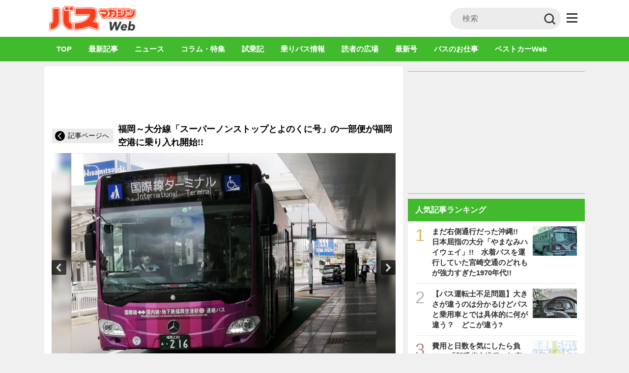

--- FILE ---
content_type: text/html; charset=UTF-8
request_url: https://busmagazine.bestcarweb.jp/images/158358/5
body_size: 31215
content:
<!DOCTYPE html>
<html lang="ja" prefix="og: http://ogp.me/ns#">
  <head>
        <meta name="robots" content="max-image-preview:large">
    <meta charset="UTF-8">
    <meta name="viewport" content="width=device-width,initial-scale=1.0,minimum-scale=1.0, maximum-scale=1.0, user-scalable=no">
          <link rel="icon" type="image/x-icon" href="https://img.bestcarweb.jp/wp-content/uploads/bus_favicon.ico">
      <link rel="shortcut icon" href="https://img.bestcarweb.jp/wp-content/uploads/bus_favicon.ico">
      <!-- Global site tag (gtag.js) - Google Analytics -->
      <link rel="stylesheet" type="text/css" href="https://busmagazine.bestcarweb.jp/wp-content/plugins/smart-slider-3/Public/SmartSlider3/Application/Frontend/Assets/dist/smartslider.min.css?ver=821e0c40" media="all">
<style type="text/css">.n2-ss-spinner-simple-white-container {
    position: absolute;
    top: 50%;
    left: 50%;
    margin: -20px;
    background: #fff;
    width: 20px;
    height: 20px;
    padding: 10px;
    border-radius: 50%;
    z-index: 1000;
}

.n2-ss-spinner-simple-white {
  outline: 1px solid RGBA(0,0,0,0);
  width:100%;
  height: 100%;
}

.n2-ss-spinner-simple-white:before {
    position: absolute;
    top: 50%;
    left: 50%;
    width: 20px;
    height: 20px;
    margin-top: -11px;
    margin-left: -11px;
}

.n2-ss-spinner-simple-white:not(:required):before {
    content: '';
    border-radius: 50%;
    border-top: 2px solid #333;
    border-right: 2px solid transparent;
    animation: n2SimpleWhite .6s linear infinite;
}
@keyframes n2SimpleWhite {
    to {transform: rotate(360deg);}
}</style><script async src="https://www.googletagmanager.com/gtag/js?id=UA-90659303-7"></script>
      <script>
        window.dataLayer = window.dataLayer || [];
        function gtag(){dataLayer.push(arguments);}
        gtag('js', new Date());

        gtag('config', 'UA-90659303-7');
      </script>
        
    
    
    <link rel="apple-touch-icon" type="image/png" href="https://busmagazine.bestcarweb.jp/wp-content/themes/bestcar/images/apple-touch-icon.png.webp">
    <link rel="stylesheet" id="styleadd-css" href="https://busmagazine.bestcarweb.jp/wp-content/themes/bestcar/style_add.css?ver=6" type="text/css" media="all">
    
        <script data-cfasync="false" data-no-defer="1" data-no-minify="1" data-no-optimize="1">var ewww_webp_supported=!1;function check_webp_feature(A,e){var w;e=void 0!==e?e:function(){},ewww_webp_supported?e(ewww_webp_supported):((w=new Image).onload=function(){ewww_webp_supported=0<w.width&&0<w.height,e&&e(ewww_webp_supported)},w.onerror=function(){e&&e(!1)},w.src="data:image/webp;base64,"+{alpha:"UklGRkoAAABXRUJQVlA4WAoAAAAQAAAAAAAAAAAAQUxQSAwAAAARBxAR/Q9ERP8DAABWUDggGAAAABQBAJ0BKgEAAQAAAP4AAA3AAP7mtQAAAA=="}[A])}check_webp_feature("alpha");</script><script data-cfasync="false" data-no-defer="1" data-no-minify="1" data-no-optimize="1">var Arrive=function(c,w){"use strict";if(c.MutationObserver&&"undefined"!=typeof HTMLElement){var r,a=0,u=(r=HTMLElement.prototype.matches||HTMLElement.prototype.webkitMatchesSelector||HTMLElement.prototype.mozMatchesSelector||HTMLElement.prototype.msMatchesSelector,{matchesSelector:function(e,t){return e instanceof HTMLElement&&r.call(e,t)},addMethod:function(e,t,r){var a=e[t];e[t]=function(){return r.length==arguments.length?r.apply(this,arguments):"function"==typeof a?a.apply(this,arguments):void 0}},callCallbacks:function(e,t){t&&t.options.onceOnly&&1==t.firedElems.length&&(e=[e[0]]);for(var r,a=0;r=e[a];a++)r&&r.callback&&r.callback.call(r.elem,r.elem);t&&t.options.onceOnly&&1==t.firedElems.length&&t.me.unbindEventWithSelectorAndCallback.call(t.target,t.selector,t.callback)},checkChildNodesRecursively:function(e,t,r,a){for(var i,n=0;i=e[n];n++)r(i,t,a)&&a.push({callback:t.callback,elem:i}),0<i.childNodes.length&&u.checkChildNodesRecursively(i.childNodes,t,r,a)},mergeArrays:function(e,t){var r,a={};for(r in e)e.hasOwnProperty(r)&&(a[r]=e[r]);for(r in t)t.hasOwnProperty(r)&&(a[r]=t[r]);return a},toElementsArray:function(e){return e=void 0!==e&&("number"!=typeof e.length||e===c)?[e]:e}}),e=(l.prototype.addEvent=function(e,t,r,a){a={target:e,selector:t,options:r,callback:a,firedElems:[]};return this._beforeAdding&&this._beforeAdding(a),this._eventsBucket.push(a),a},l.prototype.removeEvent=function(e){for(var t,r=this._eventsBucket.length-1;t=this._eventsBucket[r];r--)e(t)&&(this._beforeRemoving&&this._beforeRemoving(t),(t=this._eventsBucket.splice(r,1))&&t.length&&(t[0].callback=null))},l.prototype.beforeAdding=function(e){this._beforeAdding=e},l.prototype.beforeRemoving=function(e){this._beforeRemoving=e},l),t=function(i,n){var o=new e,l=this,s={fireOnAttributesModification:!1};return o.beforeAdding(function(t){var e=t.target;e!==c.document&&e!==c||(e=document.getElementsByTagName("html")[0]);var r=new MutationObserver(function(e){n.call(this,e,t)}),a=i(t.options);r.observe(e,a),t.observer=r,t.me=l}),o.beforeRemoving(function(e){e.observer.disconnect()}),this.bindEvent=function(e,t,r){t=u.mergeArrays(s,t);for(var a=u.toElementsArray(this),i=0;i<a.length;i++)o.addEvent(a[i],e,t,r)},this.unbindEvent=function(){var r=u.toElementsArray(this);o.removeEvent(function(e){for(var t=0;t<r.length;t++)if(this===w||e.target===r[t])return!0;return!1})},this.unbindEventWithSelectorOrCallback=function(r){var a=u.toElementsArray(this),i=r,e="function"==typeof r?function(e){for(var t=0;t<a.length;t++)if((this===w||e.target===a[t])&&e.callback===i)return!0;return!1}:function(e){for(var t=0;t<a.length;t++)if((this===w||e.target===a[t])&&e.selector===r)return!0;return!1};o.removeEvent(e)},this.unbindEventWithSelectorAndCallback=function(r,a){var i=u.toElementsArray(this);o.removeEvent(function(e){for(var t=0;t<i.length;t++)if((this===w||e.target===i[t])&&e.selector===r&&e.callback===a)return!0;return!1})},this},i=new function(){var s={fireOnAttributesModification:!1,onceOnly:!1,existing:!1};function n(e,t,r){return!(!u.matchesSelector(e,t.selector)||(e._id===w&&(e._id=a++),-1!=t.firedElems.indexOf(e._id)))&&(t.firedElems.push(e._id),!0)}var c=(i=new t(function(e){var t={attributes:!1,childList:!0,subtree:!0};return e.fireOnAttributesModification&&(t.attributes=!0),t},function(e,i){e.forEach(function(e){var t=e.addedNodes,r=e.target,a=[];null!==t&&0<t.length?u.checkChildNodesRecursively(t,i,n,a):"attributes"===e.type&&n(r,i)&&a.push({callback:i.callback,elem:r}),u.callCallbacks(a,i)})})).bindEvent;return i.bindEvent=function(e,t,r){t=void 0===r?(r=t,s):u.mergeArrays(s,t);var a=u.toElementsArray(this);if(t.existing){for(var i=[],n=0;n<a.length;n++)for(var o=a[n].querySelectorAll(e),l=0;l<o.length;l++)i.push({callback:r,elem:o[l]});if(t.onceOnly&&i.length)return r.call(i[0].elem,i[0].elem);setTimeout(u.callCallbacks,1,i)}c.call(this,e,t,r)},i},o=new function(){var a={};function i(e,t){return u.matchesSelector(e,t.selector)}var n=(o=new t(function(){return{childList:!0,subtree:!0}},function(e,r){e.forEach(function(e){var t=e.removedNodes,e=[];null!==t&&0<t.length&&u.checkChildNodesRecursively(t,r,i,e),u.callCallbacks(e,r)})})).bindEvent;return o.bindEvent=function(e,t,r){t=void 0===r?(r=t,a):u.mergeArrays(a,t),n.call(this,e,t,r)},o};d(HTMLElement.prototype),d(NodeList.prototype),d(HTMLCollection.prototype),d(HTMLDocument.prototype),d(Window.prototype);var n={};return s(i,n,"unbindAllArrive"),s(o,n,"unbindAllLeave"),n}function l(){this._eventsBucket=[],this._beforeAdding=null,this._beforeRemoving=null}function s(e,t,r){u.addMethod(t,r,e.unbindEvent),u.addMethod(t,r,e.unbindEventWithSelectorOrCallback),u.addMethod(t,r,e.unbindEventWithSelectorAndCallback)}function d(e){e.arrive=i.bindEvent,s(i,e,"unbindArrive"),e.leave=o.bindEvent,s(o,e,"unbindLeave")}}(window,void 0),ewww_webp_supported=!1;function check_webp_feature(e,t){var r;ewww_webp_supported?t(ewww_webp_supported):((r=new Image).onload=function(){ewww_webp_supported=0<r.width&&0<r.height,t(ewww_webp_supported)},r.onerror=function(){t(!1)},r.src="data:image/webp;base64,"+{alpha:"UklGRkoAAABXRUJQVlA4WAoAAAAQAAAAAAAAAAAAQUxQSAwAAAARBxAR/Q9ERP8DAABWUDggGAAAABQBAJ0BKgEAAQAAAP4AAA3AAP7mtQAAAA==",animation:"UklGRlIAAABXRUJQVlA4WAoAAAASAAAAAAAAAAAAQU5JTQYAAAD/////AABBTk1GJgAAAAAAAAAAAAAAAAAAAGQAAABWUDhMDQAAAC8AAAAQBxAREYiI/gcA"}[e])}function ewwwLoadImages(e){if(e){for(var t=document.querySelectorAll(".batch-image img, .image-wrapper a, .ngg-pro-masonry-item a, .ngg-galleria-offscreen-seo-wrapper a"),r=0,a=t.length;r<a;r++)ewwwAttr(t[r],"data-src",t[r].getAttribute("data-webp")),ewwwAttr(t[r],"data-thumbnail",t[r].getAttribute("data-webp-thumbnail"));for(var i=document.querySelectorAll(".rev_slider ul li"),r=0,a=i.length;r<a;r++){ewwwAttr(i[r],"data-thumb",i[r].getAttribute("data-webp-thumb"));for(var n=1;n<11;)ewwwAttr(i[r],"data-param"+n,i[r].getAttribute("data-webp-param"+n)),n++}for(r=0,a=(i=document.querySelectorAll(".rev_slider img")).length;r<a;r++)ewwwAttr(i[r],"data-lazyload",i[r].getAttribute("data-webp-lazyload"));for(var o=document.querySelectorAll("div.woocommerce-product-gallery__image"),r=0,a=o.length;r<a;r++)ewwwAttr(o[r],"data-thumb",o[r].getAttribute("data-webp-thumb"))}for(var l=document.querySelectorAll("video"),r=0,a=l.length;r<a;r++)ewwwAttr(l[r],"poster",e?l[r].getAttribute("data-poster-webp"):l[r].getAttribute("data-poster-image"));for(var s,c=document.querySelectorAll("img.ewww_webp_lazy_load"),r=0,a=c.length;r<a;r++)e&&(ewwwAttr(c[r],"data-lazy-srcset",c[r].getAttribute("data-lazy-srcset-webp")),ewwwAttr(c[r],"data-srcset",c[r].getAttribute("data-srcset-webp")),ewwwAttr(c[r],"data-lazy-src",c[r].getAttribute("data-lazy-src-webp")),ewwwAttr(c[r],"data-src",c[r].getAttribute("data-src-webp")),ewwwAttr(c[r],"data-orig-file",c[r].getAttribute("data-webp-orig-file")),ewwwAttr(c[r],"data-medium-file",c[r].getAttribute("data-webp-medium-file")),ewwwAttr(c[r],"data-large-file",c[r].getAttribute("data-webp-large-file")),null!=(s=c[r].getAttribute("srcset"))&&!1!==s&&s.includes("R0lGOD")&&ewwwAttr(c[r],"src",c[r].getAttribute("data-lazy-src-webp"))),c[r].className=c[r].className.replace(/\bewww_webp_lazy_load\b/,"");for(var w=document.querySelectorAll(".ewww_webp"),r=0,a=w.length;r<a;r++)e?(ewwwAttr(w[r],"srcset",w[r].getAttribute("data-srcset-webp")),ewwwAttr(w[r],"src",w[r].getAttribute("data-src-webp")),ewwwAttr(w[r],"data-orig-file",w[r].getAttribute("data-webp-orig-file")),ewwwAttr(w[r],"data-medium-file",w[r].getAttribute("data-webp-medium-file")),ewwwAttr(w[r],"data-large-file",w[r].getAttribute("data-webp-large-file")),ewwwAttr(w[r],"data-large_image",w[r].getAttribute("data-webp-large_image")),ewwwAttr(w[r],"data-src",w[r].getAttribute("data-webp-src"))):(ewwwAttr(w[r],"srcset",w[r].getAttribute("data-srcset-img")),ewwwAttr(w[r],"src",w[r].getAttribute("data-src-img"))),w[r].className=w[r].className.replace(/\bewww_webp\b/,"ewww_webp_loaded");window.jQuery&&jQuery.fn.isotope&&jQuery.fn.imagesLoaded&&(jQuery(".fusion-posts-container-infinite").imagesLoaded(function(){jQuery(".fusion-posts-container-infinite").hasClass("isotope")&&jQuery(".fusion-posts-container-infinite").isotope()}),jQuery(".fusion-portfolio:not(.fusion-recent-works) .fusion-portfolio-wrapper").imagesLoaded(function(){jQuery(".fusion-portfolio:not(.fusion-recent-works) .fusion-portfolio-wrapper").isotope()}))}function ewwwWebPInit(e){ewwwLoadImages(e),ewwwNggLoadGalleries(e),document.arrive(".ewww_webp",function(){ewwwLoadImages(e)}),document.arrive(".ewww_webp_lazy_load",function(){ewwwLoadImages(e)}),document.arrive("videos",function(){ewwwLoadImages(e)}),"loading"==document.readyState?document.addEventListener("DOMContentLoaded",ewwwJSONParserInit):("undefined"!=typeof galleries&&ewwwNggParseGalleries(e),ewwwWooParseVariations(e))}function ewwwAttr(e,t,r){null!=r&&!1!==r&&e.setAttribute(t,r)}function ewwwJSONParserInit(){"undefined"!=typeof galleries&&check_webp_feature("alpha",ewwwNggParseGalleries),check_webp_feature("alpha",ewwwWooParseVariations)}function ewwwWooParseVariations(e){if(e)for(var t=document.querySelectorAll("form.variations_form"),r=0,a=t.length;r<a;r++){var i=t[r].getAttribute("data-product_variations"),n=!1;try{for(var o in i=JSON.parse(i))void 0!==i[o]&&void 0!==i[o].image&&(void 0!==i[o].image.src_webp&&(i[o].image.src=i[o].image.src_webp,n=!0),void 0!==i[o].image.srcset_webp&&(i[o].image.srcset=i[o].image.srcset_webp,n=!0),void 0!==i[o].image.full_src_webp&&(i[o].image.full_src=i[o].image.full_src_webp,n=!0),void 0!==i[o].image.gallery_thumbnail_src_webp&&(i[o].image.gallery_thumbnail_src=i[o].image.gallery_thumbnail_src_webp,n=!0),void 0!==i[o].image.thumb_src_webp&&(i[o].image.thumb_src=i[o].image.thumb_src_webp,n=!0));n&&ewwwAttr(t[r],"data-product_variations",JSON.stringify(i))}catch(e){}}}function ewwwNggParseGalleries(e){if(e)for(var t in galleries){var r=galleries[t];galleries[t].images_list=ewwwNggParseImageList(r.images_list)}}function ewwwNggLoadGalleries(e){e&&document.addEventListener("ngg.galleria.themeadded",function(e,t){window.ngg_galleria._create_backup=window.ngg_galleria.create,window.ngg_galleria.create=function(e,t){var r=$(e).data("id");return galleries["gallery_"+r].images_list=ewwwNggParseImageList(galleries["gallery_"+r].images_list),window.ngg_galleria._create_backup(e,t)}})}function ewwwNggParseImageList(e){for(var t in e){var r=e[t];if(void 0!==r["image-webp"]&&(e[t].image=r["image-webp"],delete e[t]["image-webp"]),void 0!==r["thumb-webp"]&&(e[t].thumb=r["thumb-webp"],delete e[t]["thumb-webp"]),void 0!==r.full_image_webp&&(e[t].full_image=r.full_image_webp,delete e[t].full_image_webp),void 0!==r.srcsets)for(var a in r.srcsets)nggSrcset=r.srcsets[a],void 0!==r.srcsets[a+"-webp"]&&(e[t].srcsets[a]=r.srcsets[a+"-webp"],delete e[t].srcsets[a+"-webp"]);if(void 0!==r.full_srcsets)for(var i in r.full_srcsets)nggFSrcset=r.full_srcsets[i],void 0!==r.full_srcsets[i+"-webp"]&&(e[t].full_srcsets[i]=r.full_srcsets[i+"-webp"],delete e[t].full_srcsets[i+"-webp"])}return e}check_webp_feature("alpha",ewwwWebPInit);</script><title>【画像ギャラリー】福岡・大分線「スーパーノンストップとよのくに号」の一部が福岡空港国際線に乗り入れを開始！ - バス総合情報誌「バスマガジン」公式WEBサイト</title>
<meta name='robots' content='max-image-preview:large' />

<!-- This site is optimized with the Yoast SEO plugin v7.7.3 - https://yoast.com/wordpress/plugins/seo/ -->
<meta name="description" content="自動車情報誌「ベストカー」の記事「福岡～大分線「スーパーノンストップとよのくに号」の一部便が福岡空港に乗り入れ開始!!」に関する画像ギャラリーページです。"/>
<link rel="canonical" href="https://busmagazine.bestcarweb.jp/images/158358/" />
<meta property="og:locale" content="ja_JP" />
<meta property="og:type" content="article" />
<meta property="og:title" content="【画像ギャラリー】福岡・大分線「スーパーノンストップとよのくに号」の一部が福岡空港国際線に乗り入れを開始！ - バス総合情報誌「バスマガジン」公式WEBサイト" />
<meta property="og:description" content="自動車情報誌「ベストカー」の記事「福岡～大分線「スーパーノンストップとよのくに号」の一部便が福岡空港に乗り入れ開始!!」に関する画像ギャラリーページです。" />
<meta property="og:url" content="https://busmagazine.bestcarweb.jp/images/158358/" />
<meta property="og:site_name" content="バス総合情報誌「バスマガジン」公式WEBサイト" />
<meta property="article:tag" content="とよのくに号" />
<meta property="article:tag" content="大分バス" />
<meta property="article:tag" content="大分交通" />
<meta property="article:tag" content="西日本鉄道" />
<meta property="article:tag" content="西鉄" />
<meta name="twitter:card" content="summary_large_image" />
<meta name="twitter:description" content="自動車情報誌「ベストカー」の記事「福岡～大分線「スーパーノンストップとよのくに号」の一部便が福岡空港に乗り入れ開始!!」に関する画像ギャラリーページです。" />
<meta name="twitter:title" content="【画像ギャラリー】福岡・大分線「スーパーノンストップとよのくに号」の一部が福岡空港国際線に乗り入れを開始！ - バス総合情報誌「バスマガジン」公式WEBサイト" />
<!-- / Yoast SEO plugin. -->

<script type="text/javascript">
/* <![CDATA[ */
window._wpemojiSettings = {"baseUrl":"https:\/\/s.w.org\/images\/core\/emoji\/14.0.0\/72x72\/","ext":".png","svgUrl":"https:\/\/s.w.org\/images\/core\/emoji\/14.0.0\/svg\/","svgExt":".svg","source":{"concatemoji":"https:\/\/busmagazine.bestcarweb.jp\/wp-includes\/js\/wp-emoji-release.min.js?ver=6.4.3"}};
/*! This file is auto-generated */
!function(i,n){var o,s,e;function c(e){try{var t={supportTests:e,timestamp:(new Date).valueOf()};sessionStorage.setItem(o,JSON.stringify(t))}catch(e){}}function p(e,t,n){e.clearRect(0,0,e.canvas.width,e.canvas.height),e.fillText(t,0,0);var t=new Uint32Array(e.getImageData(0,0,e.canvas.width,e.canvas.height).data),r=(e.clearRect(0,0,e.canvas.width,e.canvas.height),e.fillText(n,0,0),new Uint32Array(e.getImageData(0,0,e.canvas.width,e.canvas.height).data));return t.every(function(e,t){return e===r[t]})}function u(e,t,n){switch(t){case"flag":return n(e,"\ud83c\udff3\ufe0f\u200d\u26a7\ufe0f","\ud83c\udff3\ufe0f\u200b\u26a7\ufe0f")?!1:!n(e,"\ud83c\uddfa\ud83c\uddf3","\ud83c\uddfa\u200b\ud83c\uddf3")&&!n(e,"\ud83c\udff4\udb40\udc67\udb40\udc62\udb40\udc65\udb40\udc6e\udb40\udc67\udb40\udc7f","\ud83c\udff4\u200b\udb40\udc67\u200b\udb40\udc62\u200b\udb40\udc65\u200b\udb40\udc6e\u200b\udb40\udc67\u200b\udb40\udc7f");case"emoji":return!n(e,"\ud83e\udef1\ud83c\udffb\u200d\ud83e\udef2\ud83c\udfff","\ud83e\udef1\ud83c\udffb\u200b\ud83e\udef2\ud83c\udfff")}return!1}function f(e,t,n){var r="undefined"!=typeof WorkerGlobalScope&&self instanceof WorkerGlobalScope?new OffscreenCanvas(300,150):i.createElement("canvas"),a=r.getContext("2d",{willReadFrequently:!0}),o=(a.textBaseline="top",a.font="600 32px Arial",{});return e.forEach(function(e){o[e]=t(a,e,n)}),o}function t(e){var t=i.createElement("script");t.src=e,t.defer=!0,i.head.appendChild(t)}"undefined"!=typeof Promise&&(o="wpEmojiSettingsSupports",s=["flag","emoji"],n.supports={everything:!0,everythingExceptFlag:!0},e=new Promise(function(e){i.addEventListener("DOMContentLoaded",e,{once:!0})}),new Promise(function(t){var n=function(){try{var e=JSON.parse(sessionStorage.getItem(o));if("object"==typeof e&&"number"==typeof e.timestamp&&(new Date).valueOf()<e.timestamp+604800&&"object"==typeof e.supportTests)return e.supportTests}catch(e){}return null}();if(!n){if("undefined"!=typeof Worker&&"undefined"!=typeof OffscreenCanvas&&"undefined"!=typeof URL&&URL.createObjectURL&&"undefined"!=typeof Blob)try{var e="postMessage("+f.toString()+"("+[JSON.stringify(s),u.toString(),p.toString()].join(",")+"));",r=new Blob([e],{type:"text/javascript"}),a=new Worker(URL.createObjectURL(r),{name:"wpTestEmojiSupports"});return void(a.onmessage=function(e){c(n=e.data),a.terminate(),t(n)})}catch(e){}c(n=f(s,u,p))}t(n)}).then(function(e){for(var t in e)n.supports[t]=e[t],n.supports.everything=n.supports.everything&&n.supports[t],"flag"!==t&&(n.supports.everythingExceptFlag=n.supports.everythingExceptFlag&&n.supports[t]);n.supports.everythingExceptFlag=n.supports.everythingExceptFlag&&!n.supports.flag,n.DOMReady=!1,n.readyCallback=function(){n.DOMReady=!0}}).then(function(){return e}).then(function(){var e;n.supports.everything||(n.readyCallback(),(e=n.source||{}).concatemoji?t(e.concatemoji):e.wpemoji&&e.twemoji&&(t(e.twemoji),t(e.wpemoji)))}))}((window,document),window._wpemojiSettings);
/* ]]> */
</script>
<style id='wp-emoji-styles-inline-css' type='text/css'>

	img.wp-smiley, img.emoji {
		display: inline !important;
		border: none !important;
		box-shadow: none !important;
		height: 1em !important;
		width: 1em !important;
		margin: 0 0.07em !important;
		vertical-align: -0.1em !important;
		background: none !important;
		padding: 0 !important;
	}
</style>
<link rel="preload" id="wp-block-library-css" href="https://busmagazine.bestcarweb.jp/wp-includes/css/dist/block-library/style.min.css?ver=6.4.3" type="text/css" media="all" as="style" onload="this.onload=null;this.rel='stylesheet';" >
<noscript><link rel='stylesheet' id='wp-block-library-css' href='https://busmagazine.bestcarweb.jp/wp-includes/css/dist/block-library/style.min.css?ver=6.4.3' type='text/css' media='all' /></noscript>
<style id='classic-theme-styles-inline-css' type='text/css'>
/*! This file is auto-generated */
.wp-block-button__link{color:#fff;background-color:#32373c;border-radius:9999px;box-shadow:none;text-decoration:none;padding:calc(.667em + 2px) calc(1.333em + 2px);font-size:1.125em}.wp-block-file__button{background:#32373c;color:#fff;text-decoration:none}
</style>
<style id='global-styles-inline-css' type='text/css'>
body{--wp--preset--color--black: #000000;--wp--preset--color--cyan-bluish-gray: #abb8c3;--wp--preset--color--white: #ffffff;--wp--preset--color--pale-pink: #f78da7;--wp--preset--color--vivid-red: #cf2e2e;--wp--preset--color--luminous-vivid-orange: #ff6900;--wp--preset--color--luminous-vivid-amber: #fcb900;--wp--preset--color--light-green-cyan: #7bdcb5;--wp--preset--color--vivid-green-cyan: #00d084;--wp--preset--color--pale-cyan-blue: #8ed1fc;--wp--preset--color--vivid-cyan-blue: #0693e3;--wp--preset--color--vivid-purple: #9b51e0;--wp--preset--gradient--vivid-cyan-blue-to-vivid-purple: linear-gradient(135deg,rgba(6,147,227,1) 0%,rgb(155,81,224) 100%);--wp--preset--gradient--light-green-cyan-to-vivid-green-cyan: linear-gradient(135deg,rgb(122,220,180) 0%,rgb(0,208,130) 100%);--wp--preset--gradient--luminous-vivid-amber-to-luminous-vivid-orange: linear-gradient(135deg,rgba(252,185,0,1) 0%,rgba(255,105,0,1) 100%);--wp--preset--gradient--luminous-vivid-orange-to-vivid-red: linear-gradient(135deg,rgba(255,105,0,1) 0%,rgb(207,46,46) 100%);--wp--preset--gradient--very-light-gray-to-cyan-bluish-gray: linear-gradient(135deg,rgb(238,238,238) 0%,rgb(169,184,195) 100%);--wp--preset--gradient--cool-to-warm-spectrum: linear-gradient(135deg,rgb(74,234,220) 0%,rgb(151,120,209) 20%,rgb(207,42,186) 40%,rgb(238,44,130) 60%,rgb(251,105,98) 80%,rgb(254,248,76) 100%);--wp--preset--gradient--blush-light-purple: linear-gradient(135deg,rgb(255,206,236) 0%,rgb(152,150,240) 100%);--wp--preset--gradient--blush-bordeaux: linear-gradient(135deg,rgb(254,205,165) 0%,rgb(254,45,45) 50%,rgb(107,0,62) 100%);--wp--preset--gradient--luminous-dusk: linear-gradient(135deg,rgb(255,203,112) 0%,rgb(199,81,192) 50%,rgb(65,88,208) 100%);--wp--preset--gradient--pale-ocean: linear-gradient(135deg,rgb(255,245,203) 0%,rgb(182,227,212) 50%,rgb(51,167,181) 100%);--wp--preset--gradient--electric-grass: linear-gradient(135deg,rgb(202,248,128) 0%,rgb(113,206,126) 100%);--wp--preset--gradient--midnight: linear-gradient(135deg,rgb(2,3,129) 0%,rgb(40,116,252) 100%);--wp--preset--font-size--small: 13px;--wp--preset--font-size--medium: 20px;--wp--preset--font-size--large: 36px;--wp--preset--font-size--x-large: 42px;--wp--preset--spacing--20: 0.44rem;--wp--preset--spacing--30: 0.67rem;--wp--preset--spacing--40: 1rem;--wp--preset--spacing--50: 1.5rem;--wp--preset--spacing--60: 2.25rem;--wp--preset--spacing--70: 3.38rem;--wp--preset--spacing--80: 5.06rem;--wp--preset--shadow--natural: 6px 6px 9px rgba(0, 0, 0, 0.2);--wp--preset--shadow--deep: 12px 12px 50px rgba(0, 0, 0, 0.4);--wp--preset--shadow--sharp: 6px 6px 0px rgba(0, 0, 0, 0.2);--wp--preset--shadow--outlined: 6px 6px 0px -3px rgba(255, 255, 255, 1), 6px 6px rgba(0, 0, 0, 1);--wp--preset--shadow--crisp: 6px 6px 0px rgba(0, 0, 0, 1);}:where(.is-layout-flex){gap: 0.5em;}:where(.is-layout-grid){gap: 0.5em;}body .is-layout-flow > .alignleft{float: left;margin-inline-start: 0;margin-inline-end: 2em;}body .is-layout-flow > .alignright{float: right;margin-inline-start: 2em;margin-inline-end: 0;}body .is-layout-flow > .aligncenter{margin-left: auto !important;margin-right: auto !important;}body .is-layout-constrained > .alignleft{float: left;margin-inline-start: 0;margin-inline-end: 2em;}body .is-layout-constrained > .alignright{float: right;margin-inline-start: 2em;margin-inline-end: 0;}body .is-layout-constrained > .aligncenter{margin-left: auto !important;margin-right: auto !important;}body .is-layout-constrained > :where(:not(.alignleft):not(.alignright):not(.alignfull)){max-width: var(--wp--style--global--content-size);margin-left: auto !important;margin-right: auto !important;}body .is-layout-constrained > .alignwide{max-width: var(--wp--style--global--wide-size);}body .is-layout-flex{display: flex;}body .is-layout-flex{flex-wrap: wrap;align-items: center;}body .is-layout-flex > *{margin: 0;}body .is-layout-grid{display: grid;}body .is-layout-grid > *{margin: 0;}:where(.wp-block-columns.is-layout-flex){gap: 2em;}:where(.wp-block-columns.is-layout-grid){gap: 2em;}:where(.wp-block-post-template.is-layout-flex){gap: 1.25em;}:where(.wp-block-post-template.is-layout-grid){gap: 1.25em;}.has-black-color{color: var(--wp--preset--color--black) !important;}.has-cyan-bluish-gray-color{color: var(--wp--preset--color--cyan-bluish-gray) !important;}.has-white-color{color: var(--wp--preset--color--white) !important;}.has-pale-pink-color{color: var(--wp--preset--color--pale-pink) !important;}.has-vivid-red-color{color: var(--wp--preset--color--vivid-red) !important;}.has-luminous-vivid-orange-color{color: var(--wp--preset--color--luminous-vivid-orange) !important;}.has-luminous-vivid-amber-color{color: var(--wp--preset--color--luminous-vivid-amber) !important;}.has-light-green-cyan-color{color: var(--wp--preset--color--light-green-cyan) !important;}.has-vivid-green-cyan-color{color: var(--wp--preset--color--vivid-green-cyan) !important;}.has-pale-cyan-blue-color{color: var(--wp--preset--color--pale-cyan-blue) !important;}.has-vivid-cyan-blue-color{color: var(--wp--preset--color--vivid-cyan-blue) !important;}.has-vivid-purple-color{color: var(--wp--preset--color--vivid-purple) !important;}.has-black-background-color{background-color: var(--wp--preset--color--black) !important;}.has-cyan-bluish-gray-background-color{background-color: var(--wp--preset--color--cyan-bluish-gray) !important;}.has-white-background-color{background-color: var(--wp--preset--color--white) !important;}.has-pale-pink-background-color{background-color: var(--wp--preset--color--pale-pink) !important;}.has-vivid-red-background-color{background-color: var(--wp--preset--color--vivid-red) !important;}.has-luminous-vivid-orange-background-color{background-color: var(--wp--preset--color--luminous-vivid-orange) !important;}.has-luminous-vivid-amber-background-color{background-color: var(--wp--preset--color--luminous-vivid-amber) !important;}.has-light-green-cyan-background-color{background-color: var(--wp--preset--color--light-green-cyan) !important;}.has-vivid-green-cyan-background-color{background-color: var(--wp--preset--color--vivid-green-cyan) !important;}.has-pale-cyan-blue-background-color{background-color: var(--wp--preset--color--pale-cyan-blue) !important;}.has-vivid-cyan-blue-background-color{background-color: var(--wp--preset--color--vivid-cyan-blue) !important;}.has-vivid-purple-background-color{background-color: var(--wp--preset--color--vivid-purple) !important;}.has-black-border-color{border-color: var(--wp--preset--color--black) !important;}.has-cyan-bluish-gray-border-color{border-color: var(--wp--preset--color--cyan-bluish-gray) !important;}.has-white-border-color{border-color: var(--wp--preset--color--white) !important;}.has-pale-pink-border-color{border-color: var(--wp--preset--color--pale-pink) !important;}.has-vivid-red-border-color{border-color: var(--wp--preset--color--vivid-red) !important;}.has-luminous-vivid-orange-border-color{border-color: var(--wp--preset--color--luminous-vivid-orange) !important;}.has-luminous-vivid-amber-border-color{border-color: var(--wp--preset--color--luminous-vivid-amber) !important;}.has-light-green-cyan-border-color{border-color: var(--wp--preset--color--light-green-cyan) !important;}.has-vivid-green-cyan-border-color{border-color: var(--wp--preset--color--vivid-green-cyan) !important;}.has-pale-cyan-blue-border-color{border-color: var(--wp--preset--color--pale-cyan-blue) !important;}.has-vivid-cyan-blue-border-color{border-color: var(--wp--preset--color--vivid-cyan-blue) !important;}.has-vivid-purple-border-color{border-color: var(--wp--preset--color--vivid-purple) !important;}.has-vivid-cyan-blue-to-vivid-purple-gradient-background{background: var(--wp--preset--gradient--vivid-cyan-blue-to-vivid-purple) !important;}.has-light-green-cyan-to-vivid-green-cyan-gradient-background{background: var(--wp--preset--gradient--light-green-cyan-to-vivid-green-cyan) !important;}.has-luminous-vivid-amber-to-luminous-vivid-orange-gradient-background{background: var(--wp--preset--gradient--luminous-vivid-amber-to-luminous-vivid-orange) !important;}.has-luminous-vivid-orange-to-vivid-red-gradient-background{background: var(--wp--preset--gradient--luminous-vivid-orange-to-vivid-red) !important;}.has-very-light-gray-to-cyan-bluish-gray-gradient-background{background: var(--wp--preset--gradient--very-light-gray-to-cyan-bluish-gray) !important;}.has-cool-to-warm-spectrum-gradient-background{background: var(--wp--preset--gradient--cool-to-warm-spectrum) !important;}.has-blush-light-purple-gradient-background{background: var(--wp--preset--gradient--blush-light-purple) !important;}.has-blush-bordeaux-gradient-background{background: var(--wp--preset--gradient--blush-bordeaux) !important;}.has-luminous-dusk-gradient-background{background: var(--wp--preset--gradient--luminous-dusk) !important;}.has-pale-ocean-gradient-background{background: var(--wp--preset--gradient--pale-ocean) !important;}.has-electric-grass-gradient-background{background: var(--wp--preset--gradient--electric-grass) !important;}.has-midnight-gradient-background{background: var(--wp--preset--gradient--midnight) !important;}.has-small-font-size{font-size: var(--wp--preset--font-size--small) !important;}.has-medium-font-size{font-size: var(--wp--preset--font-size--medium) !important;}.has-large-font-size{font-size: var(--wp--preset--font-size--large) !important;}.has-x-large-font-size{font-size: var(--wp--preset--font-size--x-large) !important;}
.wp-block-navigation a:where(:not(.wp-element-button)){color: inherit;}
:where(.wp-block-post-template.is-layout-flex){gap: 1.25em;}:where(.wp-block-post-template.is-layout-grid){gap: 1.25em;}
:where(.wp-block-columns.is-layout-flex){gap: 2em;}:where(.wp-block-columns.is-layout-grid){gap: 2em;}
.wp-block-pullquote{font-size: 1.5em;line-height: 1.6;}
</style>
<link rel="preload" id="cld-font-awesome-css" href="https://busmagazine.bestcarweb.jp/wp-content/plugins/comments-like-dislike/css/fontawesome/css/all.min.css?ver=1.1.6" type="text/css" media="all" as="style" onload="this.onload=null;this.rel='stylesheet';" >
<noscript><link rel='stylesheet' id='cld-font-awesome-css' href='https://busmagazine.bestcarweb.jp/wp-content/plugins/comments-like-dislike/css/fontawesome/css/all.min.css?ver=1.1.6' type='text/css' media='all' /></noscript>
<link rel="preload" id="cld-frontend-css" href="https://busmagazine.bestcarweb.jp/wp-content/plugins/comments-like-dislike/css/cld-frontend.css?ver=1.1.6" type="text/css" media="all" as="style" onload="this.onload=null;this.rel='stylesheet';" >
<noscript><link rel='stylesheet' id='cld-frontend-css' href='https://busmagazine.bestcarweb.jp/wp-content/plugins/comments-like-dislike/css/cld-frontend.css?ver=1.1.6' type='text/css' media='all' /></noscript>
<link rel='stylesheet' id='style-css' href='https://busmagazine.bestcarweb.jp/wp-content/themes/bestcar/style.css?ver=20231109' type='text/css' media='all' />
<link rel="preload" id="style-custom-css" href="https://busmagazine.bestcarweb.jp/wp-content/themes/bestcar/css/custom.css?ver=20231109" type="text/css" media="all" as="style" onload="this.onload=null;this.rel='stylesheet';" >
<noscript><link rel='stylesheet' id='style-custom-css' href='https://busmagazine.bestcarweb.jp/wp-content/themes/bestcar/css/custom.css?ver=20231109' type='text/css' media='all' /></noscript>
<link rel="preload" id="dashicons-css" href="https://busmagazine.bestcarweb.jp/wp-includes/css/dashicons.min.css?ver=6.4.3" type="text/css" media="all" as="style" onload="this.onload=null;this.rel='stylesheet';" >
<noscript><link rel='stylesheet' id='dashicons-css' href='https://busmagazine.bestcarweb.jp/wp-includes/css/dashicons.min.css?ver=6.4.3' type='text/css' media='all' /></noscript>
<link rel='stylesheet' id='style-busmagazine-css' href='https://busmagazine.bestcarweb.jp/wp-content/themes/bestcar/busmagazine.css?ver=20231109' type='text/css' media='all' />
<link rel="preload" id="thickbox-css" href="https://busmagazine.bestcarweb.jp/wp-includes/js/thickbox/thickbox.css?ver=6.4.3" type="text/css" media="all" as="style" onload="this.onload=null;this.rel='stylesheet';" >
<noscript><link rel='stylesheet' id='thickbox-css' href='https://busmagazine.bestcarweb.jp/wp-includes/js/thickbox/thickbox.css?ver=6.4.3' type='text/css' media='all' /></noscript>
<link rel="preload" id="amazonjs-css" href="https://busmagazine.bestcarweb.jp/wp-content/plugins/amazonjs/css/amazonjs.css?ver=0.10" type="text/css" media="all" as="style" onload="this.onload=null;this.rel='stylesheet';" >
<noscript><link rel='stylesheet' id='amazonjs-css' href='https://busmagazine.bestcarweb.jp/wp-content/plugins/amazonjs/css/amazonjs.css?ver=0.10' type='text/css' media='all' /></noscript>
<link rel="preload" id="wp-associate-post-r2-css" href="https://busmagazine.bestcarweb.jp/wp-content/plugins/wp-associate-post-r2/css/skin-standard.css?ver=4.2" type="text/css" media="all" as="style" onload="this.onload=null;this.rel='stylesheet';" >
<noscript><link rel='stylesheet' id='wp-associate-post-r2-css' href='https://busmagazine.bestcarweb.jp/wp-content/plugins/wp-associate-post-r2/css/skin-standard.css?ver=4.2' type='text/css' media='all' /></noscript>
<script type="text/javascript" src="https://busmagazine.bestcarweb.jp/wp-includes/js/jquery/jquery.min.js?ver=3.7.1" id="jquery-core-js"></script>
<script type="text/javascript" src="https://busmagazine.bestcarweb.jp/wp-includes/js/jquery/jquery-migrate.min.js?ver=3.4.1" id="jquery-migrate-js"></script>
<script type="text/javascript" id="cld-frontend-js-extra">
/* <![CDATA[ */
var cld_js_object = {"admin_ajax_url":"https:\/\/busmagazine.bestcarweb.jp\/wp-admin\/admin-ajax.php","admin_ajax_nonce":"221e88beed"};
/* ]]> */
</script>
<script type="text/javascript" src="https://busmagazine.bestcarweb.jp/wp-content/plugins/comments-like-dislike/js/cld-frontend.js?ver=1.1.6" id="cld-frontend-js"></script>
<link rel="https://api.w.org/" href="https://busmagazine.bestcarweb.jp/wp-json/" /><link rel="alternate" type="application/json" href="https://busmagazine.bestcarweb.jp/wp-json/wp/v2/images/158365" /><link rel="EditURI" type="application/rsd+xml" title="RSD" href="https://busmagazine.bestcarweb.jp/xmlrpc.php?rsd" />
<meta name="generator" content="WordPress 6.4.3" />
<link rel='shortlink' href='https://busmagazine.bestcarweb.jp/?p=158365' />
<link rel="alternate" type="application/json+oembed" href="https://busmagazine.bestcarweb.jp/wp-json/oembed/1.0/embed?url=https%3A%2F%2Fbusmagazine.bestcarweb.jp%2Fimages%2F158358%2F" />
<link rel="alternate" type="text/xml+oembed" href="https://busmagazine.bestcarweb.jp/wp-json/oembed/1.0/embed?url=https%3A%2F%2Fbusmagazine.bestcarweb.jp%2Fimages%2F158358%2F&#038;format=xml" />
<style></style><style>:root {
			--lazy-loader-animation-duration: 300ms;
		}
		  
		.lazyload {
	display: block;
}

.lazyload,
        .lazyloading {
			opacity: 0;
		}


		.lazyloaded {
			opacity: 1;
			transition: opacity 300ms;
			transition: opacity var(--lazy-loader-animation-duration);
		}</style><noscript><style>.lazyload { display: none; } .lazyload[class*="lazy-loader-background-element-"] { display: block; opacity: 1; }</style></noscript><link rel="dns-prefetch" href="//c0.wp.com" />
<link rel="dns-prefetch" href="//storage.googleapis.com" />
<link rel="dns-prefetch" href="//img.bestcarweb.jp" />
<link rel="dns-prefetch" href="//connect.facebook.net" />
<link rel="dns-prefetch" href="//maps.googleapis.com" />
<link rel="dns-prefetch" href="//www.googletagmanager.com" />
<link rel="dns-prefetch" href="//stats.wp.com" /><link rel="icon" href="https://img.bestcarweb.jp/wp-content/uploads/sites/3/2022/04/14083246/bu2-150x150.png" sizes="32x32" />
<link rel="icon" href="https://img.bestcarweb.jp/wp-content/uploads/sites/3/2022/04/14083246/bu2.png" sizes="192x192" />
<link rel="apple-touch-icon" href="https://img.bestcarweb.jp/wp-content/uploads/sites/3/2022/04/14083246/bu2.png" />
<meta name="msapplication-TileImage" content="https://img.bestcarweb.jp/wp-content/uploads/sites/3/2022/04/14083246/bu2.png" />
    
    
<!-- Google Tag Manager -->
<script>
  (function(w,d,s,l,i){
    w[l]=w[l]||[];w[l].push({'gtm.start':new Date().getTime(),event:'gtm.js'});
    var f=d.getElementsByTagName(s)[0],
        j=d.createElement(s),
        dl=l!='dataLayer'?'&l='+l:'';
    j.async=true;
    j.src='https://www.googletagmanager.com/gtm.js?id='+i+dl;
    f.parentNode.insertBefore(j,f);
  })(window,document,'script','dataLayer','GTM-T96NNX4');
</script>
<!-- End Google Tag Manager -->

<!-- GAM + DM + TAM header -->
<script async src='https://securepubads.g.doubleclick.net/tag/js/gpt.js'></script>
<script async src="//micro.rubiconproject.com/prebid/dynamic/16348.js"></script>
<script>
    !function (a9, a, p, s, t, A, g) { if (a[a9]) return; function q(c, r) { a[a9]._Q.push([c, r]) } a[a9] = { init: function () { q('i', arguments) }, fetchBids: function () { q('f', arguments) }, setDisplayBids: function () { }, targetingKeys: function () { return [] }, _Q: [] }; A = p.createElement(s); A.async = !0; A.src = t; g = p.getElementsByTagName(s)[0]; g.parentNode.insertBefore(A, g) }('apstag', window, document, 'script', '//c.amazon-adsystem.com/aax2/apstag.js');
</script>

<!-- GAM Header Tag Start -->
<script>
    var googletag = googletag || {};
    googletag.cmd = googletag.cmd || [];

    var pbjs = pbjs || {};
    pbjs.que = pbjs.que || [];

    var gptadslots = [];
    googletag.cmd.push(function () {
        if (window.matchMedia('(max-width:767px)').matches) {
            gptadslots['BC_SP_overlay']         = googletag.defineSlot('/134974094/bestcar/BC_SP_overlay',         [[1, 1], 'fluid', [320, 50],  [320, 100]],                        'BC_SP_overlay').addService(googletag.pubads());
            gptadslots['BC_SP_Billboard']       = googletag.defineSlot('/134974094/bestcar/BC_SP_Billboard',       [[1, 1], 'fluid', [320, 100], [300, 250], [320, 180], [320, 50]], 'BC_SP_Billboard').addService(googletag.pubads());
            gptadslots['BC_SP_Photo_Billboard'] = googletag.defineSlot('/134974094/bestcar/BC_SP_Photo_Billboard', [[1, 1], 'fluid', [320, 100], [320, 50]],                         'BC_SP_Photo_Billboard').addService(googletag.pubads());
            gptadslots['BC_SP_Photo_Rec']       = googletag.defineSlot('/134974094/bestcar/BC_SP_Photo_Rec',       [[1, 1], 'fluid', [300, 250], [336, 280], [320, 180]],            'BC_SP_Photo_Rec').addService(googletag.pubads());
            gptadslots['BC_SP_footerRec']       = googletag.defineSlot('/134974094/bestcar/BC_SP_footerRec',       [[1, 1], 'fluid', [300, 250], [336, 280], [320, 180]],            'BC_SP_footerRec').addService(googletag.pubads());
        } else {
            gptadslots['BC_PC_photo_Super']    = googletag.defineSlot('/134974094/bestcar/BC_PC_photo_Super',    [[1, 1], 'fluid', [728, 90],  [468, 60]],            'BC_PC_photo_Super').addService(googletag.pubads());
            gptadslots['BC_PC_overlay']        = googletag.defineSlot('/134974094/bestcar/BC_PC_overlay',        [[1, 1], 'fluid', [728, 90],  [970, 90], [468, 60]], 'BC_PC_overlay').addService(googletag.pubads());
            gptadslots['BC_PC_1stRec']         = googletag.defineSlot('/134974094/bestcar/BC_PC_1stRec',         [[1, 1], 'fluid', [300, 250], [300, 600]],           'BC_PC_1stRec').addService(googletag.pubads());
            gptadslots['BC_PC_2ndRec']         = googletag.defineSlot('/134974094/bestcar/BC_PC_2ndRec',         [[1, 1], 'fluid', [300, 250]],                       'BC_PC_2ndRec').addService(googletag.pubads());
            gptadslots['BC_PC_3rdRec']         = googletag.defineSlot('/134974094/bestcar/BC_PC_3rdRec',         [[1, 1], 'fluid', [300, 250]],                       'BC_PC_3rdRec').addService(googletag.pubads());
            gptadslots['BC_PC_underRight_Rec'] = googletag.defineSlot('/134974094/bestcar/BC_PC_underRight_Rec', [[1, 1], 'fluid', [300, 250], [336, 280]],           'BC_PC_underRight_Rec').addService(googletag.pubads());
            gptadslots['BC_PC_underLeft_Rec']  = googletag.defineSlot('/134974094/bestcar/BC_PC_underLeft_Rec',  [[1, 1], 'fluid', [300, 250], [336, 280]],           'BC_PC_underLeft_Rec').addService(googletag.pubads());
            gptadslots['BC_PC_footer']         = googletag.defineSlot('/134974094/bestcar/BC_PC_footer',         [[1, 1], 'fluid', [728, 90],  [970, 90], [468, 60]], 'BC_PC_footer').addService(googletag.pubads());
        }

        googletag.pubads()
            .setTargeting('URLs', location.pathname.substr(0, 40))
            .setTargeting('Ref',  document.referrer.length > 0 ? document.referrer.split('/')[2] : 'null')
        googletag.pubads().collapseEmptyDivs();
        googletag.pubads().disableInitialLoad();
        googletag.pubads().enableSingleRequest();
        googletag.enableServices();
    });
</script>

<!-- Header Bidding + Common Callback Start -->
<script>
    // Timeout
    var apstagTimeout   = 1500;
    var failSafeTimeout = 3000; // TAM + DM(Prebid.js) 

    apstag.init({
        pubID:      '3598',
        adServer:   'googletag',
        bidTimeout: apstagTimeout
    });
    var apstagSlots = [];

    if (window.matchMedia('(max-width:767px)').matches) {
        apstagSlots.push({ slotID: 'BC_SP_overlay',         slotName: '/134974094/bestcar/BC_SP_overlay',         sizes: [[320, 50],  [320, 100]] });
        apstagSlots.push({ slotID: 'BC_SP_Billboard',       slotName: '/134974094/bestcar/BC_SP_Billboard',       sizes: [[320, 100], [300, 250], [320, 180], [320, 50]] });
        apstagSlots.push({ slotID: 'BC_SP_Photo_Billboard', slotName: '/134974094/bestcar/BC_SP_Photo_Billboard', sizes: [[320, 100], [320, 50]] });
        apstagSlots.push({ slotID: 'BC_SP_Photo_Rec',       slotName: '/134974094/bestcar/BC_SP_Photo_Rec',       sizes: [[300, 250], [336, 280], [320, 180]] });
        apstagSlots.push({ slotID: 'BC_SP_footerRec',       slotName: '/134974094/bestcar/BC_SP_footerRec',       sizes: [[300, 250], [336, 280], [320, 180]] });
    } else {
        apstagSlots.push({ slotID: 'BC_PC_photo_Super',    slotName: '/134974094/bestcar/BC_PC_photo_Super',    sizes: [[728, 90],  [468, 60]] });
        apstagSlots.push({ slotID: 'BC_PC_overlay',        slotName: '/134974094/bestcar/BC_PC_overlay',        sizes: [[728, 90],  [970, 90], [468, 60]] });
        apstagSlots.push({ slotID: 'BC_PC_1stRec',         slotName: '/134974094/bestcar/BC_PC_1stRec',         sizes: [[300, 600], [300, 250]] });
        apstagSlots.push({ slotID: 'BC_PC_2ndRec',         slotName: '/134974094/bestcar/BC_PC_2ndRec',         sizes: [[300, 250]] });
        apstagSlots.push({ slotID: 'BC_PC_3rdRec',         slotName: '/134974094/bestcar/BC_PC_3rdRec',         sizes: [[300, 250]] });
        apstagSlots.push({ slotID: 'BC_PC_underRight_Rec', slotName: '/134974094/bestcar/BC_PC_underRight_Rec', sizes: [[300, 250], [336, 280]] });
        apstagSlots.push({ slotID: 'BC_PC_underLeft_Rec',  slotName: '/134974094/bestcar/BC_PC_underLeft_Rec',  sizes: [[300, 250], [336, 280]] });
        apstagSlots.push({ slotID: 'BC_PC_footer',         slotName: '/134974094/bestcar/BC_PC_footer',         sizes: [[728, 90],  [970, 90], [468, 60]] });
    }

    function fetchHeaderBids() {
        var bidders = ['a9', 'prebid'];
        var requestManager = {
            adserverRequestSent: false
        };

        bidders.forEach(function (bidder) {
            requestManager[bidder] = false;
        });

        function allBiddersBack() {
            var allBiddersBack = bidders
                .map(function (bidder) { return requestManager[bidder]; })
                .filter(function (bool) { return bool; })
                .length === bidders.length;
            return allBiddersBack;
        }
        function headerBidderBack(bidder) {
            if (requestManager.adserverRequestSent === true) {
                return;
            }
            if (bidder === 'a9') {
                googletag.cmd.push(function () {
                    apstag.setDisplayBids();
                });
            } else if (bidder === 'prebid') {
                // DO NOTHING
            }
            requestManager[bidder] = true;
            if (allBiddersBack()) {
                sendAdserverRequest();
            }
        }
        function sendAdserverRequest() {
            if (requestManager.adserverRequestSent === true) {
                return;
            }

            requestManager.adserverRequestSent = true;
            googletag.cmd.push(function () {
                googletag.pubads().refresh();
            });
        }
        function requestBids() {
            // TAM
            apstag.fetchBids({
                slots: apstagSlots
            }, function (bids) {
                headerBidderBack('a9');
            });
            googletag.cmd.push(function () {
                pbjs.que.push(function () {
                    pbjs.rp.requestBids({
                        callback: function (bidResponses) {
                            headerBidderBack('prebid');
                        }
                    });
                });
            });
        }

        requestBids();
        window.setTimeout(function () {
            sendAdserverRequest();
        }, failSafeTimeout);
    }

    fetchHeaderBids();
</script>
<!-- Header Bidding + Common Callback End -->
<script type="text/javascript">
  window._taboola = window._taboola || [];

  _taboola.push({article:'auto'});

  !function (e, f, u, i) {
    if (!document.getElementById(i)){
      e.async = 1;
      e.src = u;
      e.id = i;
      f.parentNode.insertBefore(e, f);
    }
  }

  (
    document.createElement('script'),
    document.getElementsByTagName('script')[0],
    '//cdn.taboola.com/libtrc/bestcarweb/loader.js',
    'tb_loader_script'
  );

  if(window.performance && typeof window.performance.mark == 'function') {
    window.performance.mark('tbl_ic');
  }
</script>

      <script>(function(){var N=this;N.N2_=N.N2_||{r:[],d:[]},N.N2R=N.N2R||function(){N.N2_.r.push(arguments)},N.N2D=N.N2D||function(){N.N2_.d.push(arguments)}}).call(window);window.nextend={jQueryFallback:'https://busmagazine.bestcarweb.jp/wp-includes/js/jquery/jquery.js',localization:{},ready:function(cb){console.error('nextend.ready will be deprecated!');N2R('documentReady',function($){cb.call(window,$)})}};nextend.fontsLoaded=false;nextend.fontsLoadedActive=function(){nextend.fontsLoaded=true};var requiredFonts=["Montserrat:n3","Montserrat:n4"],fontData={google:{families:["Montserrat:300,400:latin"]},active:function(){nextend.fontsLoadedActive()},inactive:function(){nextend.fontsLoadedActive()},fontactive:function(f,s){fontData.resolveFont(f+':'+s)},fontinactive:function(f,s){fontData.resolveFont(f+':'+s)},resolveFont:function(n){for(var i=requiredFonts.length-1;i>=0;i--){if(requiredFonts[i]===n){requiredFonts.splice(i,1);break}}if(!requiredFonts.length)nextend.fontsLoadedActive()}};if(typeof WebFontConfig!=='undefined'&&typeof WebFont==='undefined'){var _WebFontConfig=WebFontConfig;for(var k in WebFontConfig){if(k=='active'){fontData.active=function(){nextend.fontsLoadedActive();_WebFontConfig.active()}}else if(k=='inactive'){fontData.inactive=function(){nextend.fontsLoadedActive();_WebFontConfig.inactive()}}else if(k=='fontactive'){fontData.fontactive=function(f,s){fontData.resolveFont(f+':'+s);_WebFontConfig.fontactive.apply(this,arguments)}}else if(k=='fontinactive'){fontData.fontinactive=function(f,s){fontData.resolveFont(f+':'+s);_WebFontConfig.fontinactive.apply(this,arguments)}}else if(k=='google'){if(typeof WebFontConfig.google.families!=='undefined'){for(var i=0;i<WebFontConfig.google.families.length;i++){fontData.google.families.push(WebFontConfig.google.families[i])}}}else{fontData[k]=WebFontConfig[k]}}}fontData.classes=true;fontData.events=true;if(typeof WebFont==='undefined'){window.WebFontConfig=fontData}else{WebFont.load(fontData)}</script><script src="https://busmagazine.bestcarweb.jp/wp-content/plugins/smart-slider-3/Public/SmartSlider3/Application/Frontend/Assets/dist/n2.min.js?ver=821e0c40"></script>
<script src="https://busmagazine.bestcarweb.jp/wp-content/plugins/smart-slider-3/Public/SmartSlider3/Application/Frontend/Assets/dist/smartslider-frontend.min.js?ver=821e0c40"></script>
<script src="https://busmagazine.bestcarweb.jp/wp-content/plugins/smart-slider-3/Public/SmartSlider3/Slider/SliderType/Simple/Assets/dist/smartslider-simple-type-frontend.min.js?ver=821e0c40"></script>
<script src="https://busmagazine.bestcarweb.jp/wp-content/plugins/smart-slider-3/Public/SmartSlider3/Application/Frontend/Assets/dist/nextend-webfontloader.min.js?ver=821e0c40"></script>
<script>N2R('documentReady',function($){nextend.fontsDeferred=$.Deferred();if(nextend.fontsLoaded){nextend.fontsDeferred.resolve()}else{nextend.fontsLoadedActive=function(){nextend.fontsLoaded=true;nextend.fontsDeferred.resolve()};var intercalCounter=0;nextend.fontInterval=setInterval(function(){if(intercalCounter>3||document.documentElement.className.indexOf('wf-active')!==-1){nextend.fontsLoadedActive();clearInterval(nextend.fontInterval)}intercalCounter++},1000)}N2R(["documentReady","smartslider-frontend","smartslider-simple-type-frontend"],function(){new N2Classes.SmartSliderSimple('#n2-ss-212',{"admin":false,"callbacks":"","background.video.mobile":1,"alias":{"id":0,"smoothScroll":0,"slideSwitch":0,"scroll":1},"align":"normal","isDelayed":0,"load":{"fade":1,"scroll":0},"playWhenVisible":1,"playWhenVisibleAt":0.5,"responsive":{"hideOn":{"desktopLandscape":false,"desktopPortrait":false,"tabletLandscape":false,"tabletPortrait":false,"mobileLandscape":false,"mobilePortrait":false},"onResizeEnabled":true,"type":"auto","downscale":1,"upscale":1,"minimumHeight":0,"maximumSlideWidth":{"desktopLandscape":3000,"desktopPortrait":3000,"tabletLandscape":3000,"tabletPortrait":3000,"mobileLandscape":3000,"mobilePortrait":3000},"forceFull":0,"forceFullOverflowX":"body","forceFullHorizontalSelector":"","constrainRatio":1,"sliderHeightBasedOn":"real","decreaseSliderHeight":0,"focusUser":0,"focusEdge":"auto","breakpoints":[{"device":"tabletPortrait","type":"max-screen-width","portraitWidth":1199,"landscapeWidth":1199},{"device":"mobilePortrait","type":"max-screen-width","portraitWidth":700,"landscapeWidth":900}],"enabledDevices":{"desktopLandscape":0,"desktopPortrait":1,"tabletLandscape":0,"tabletPortrait":1,"mobileLandscape":0,"mobilePortrait":1},"sizes":{"desktopPortrait":{"width":1200,"height":800,"max":3000,"min":1200},"tabletPortrait":{"width":701,"height":467,"max":1199,"min":701},"mobilePortrait":{"width":320,"height":213,"max":900,"min":320}},"normalizedDeviceModes":{"unknown":"desktopPortrait","desktopPortrait":"desktopPortrait","desktopLandscape":"desktopPortrait","tabletLandscape":"desktopPortrait","tabletPortrait":"tabletPortrait","mobileLandscape":"tabletPortrait","mobilePortrait":"mobilePortrait"},"overflowHiddenPage":0,"focus":{"offsetTop":"#wpadminbar","offsetBottom":""}},"controls":{"mousewheel":0,"touch":"horizontal","keyboard":1,"blockCarouselInteraction":1},"lazyLoad":0,"lazyLoadNeighbor":0,"blockrightclick":0,"maintainSession":0,"autoplay":{"enabled":0,"start":1,"duration":8000,"autoplayLoop":1,"allowReStart":0,"pause":{"click":1,"mouse":"0","mediaStarted":1},"resume":{"click":0,"mouse":0,"mediaEnded":1,"slidechanged":0},"interval":1,"intervalModifier":"loop","intervalSlide":"current"},"perspective":1500,"layerMode":{"playOnce":0,"playFirstLayer":1,"mode":"skippable","inAnimation":"mainInEnd"},"bgAnimationsColor":"RGBA(51,51,51,1)","bgAnimations":0,"mainanimation":{"type":"horizontal","duration":800,"delay":0,"ease":"easeOutQuad","parallax":0,"shiftedBackgroundAnimation":0},"carousel":1,"dynamicHeight":0,"initCallbacks":function($){N2D("SmartSliderWidgetArrowImage","SmartSliderWidget",function(e,i){function r(e,i,t,s,r,o){this.key=e,this.action=t,this.desktopRatio=s,this.tabletRatio=r,this.mobileRatio=o,N2Classes.SmartSliderWidget.prototype.constructor.call(this,i)}return((r.prototype=Object.create(N2Classes.SmartSliderWidget.prototype)).constructor=r).prototype.onStart=function(){this.deferred=e.Deferred(),this.slider.sliderElement.on("SliderDevice",this.onDevice.bind(this)).trigger("addWidget",this.deferred),this.$widget=e("#"+this.slider.elementID+"-arrow-"+this.key).on("click",function(e){e.stopPropagation(),this.slider[this.action]()}.bind(this)),this.$resize=this.$widget.find(".n2-resize"),0===this.$resize.length&&(this.$resize=this.$widget),e.when(this.$widget.n2imagesLoaded(),this.slider.stages.get("ResizeFirst").getDeferred()).always(this.onLoad.bind(this))},r.prototype.onLoad=function(){this.$widget.addClass("n2-ss-widget--calc"),this.previousWidth=this.$resize.width(),this.previousHeight=this.$resize.height(),this.$widget.removeClass("n2-ss-widget--calc"),this.$resize.find("img").css("width","100%"),this.onDevice(null,{device:this.slider.responsive.getDeviceMode()}),this.deferred.resolve()},r.prototype.onDevice=function(e,i){var t=1;switch(i.device){case"tabletPortrait":case"tabletLandscape":t=this.tabletRatio;break;case"mobilePortrait":case"mobileLandscape":t=this.mobileRatio;break;default:t=this.desktopRatio}this.$resize.width(this.previousWidth*t+"px"),this.$resize.height(this.previousHeight*t+"px")},function(e,i,t,s){this.key="arrow",this.previous=new r("previous",e,"previousWithDirection",i,t,s),this.next=new r("next",e,"nextWithDirection",i,t,s)}});new N2Classes.SmartSliderWidgetArrowImage(this,0.8,0.8,0.5);N2D("SmartSliderWidgetBarHorizontal","SmartSliderWidget",function(e,r){"use strict";function t(t,e){this.key="bar",this.parameters=e,N2Classes.SmartSliderWidget.prototype.constructor.call(this,t)}return((t.prototype=Object.create(N2Classes.SmartSliderWidget.prototype)).constructor=t).prototype.onStart=function(t){this.tween=null,this.$widget=this.slider.sliderElement.find(".nextend-bar"),this.innerBar=this.$widget.find("> div"),this.innerBarOriginalOpacity=this.innerBar.css("opacity");var e="click";this.slider.hasTouch()&&(e="n2click"),this.$widget.on("click",function(t){this.slider.sliderElement.find(".n2-ss-slide-active .n2-ss-layers-container").trigger(e)}.bind(this)),this.slider.stages.done("BeforeShow",this.onBeforeShow.bind(this))},t.prototype.hasContent=function(t){return!(!this.parameters.showTitle||t.getTitle()===r&&!this.parameters.slideCount)||!(!this.parameters.showDescription||t.getDescription()===r&&!this.parameters.slideCount)},t.prototype.onBeforeShow=function(){this.onSliderSwitchTo(null,this.slider.currentSlide),this.parameters.animate?this.slider.sliderElement.on("mainAnimationStart",this.onSliderSwitchToAnimateStart.bind(this)):this.slider.sliderElement.on("SlideWillChange",this.onSliderSwitchTo.bind(this))},t.prototype.renderBarContent=function(t){var e,i,s="";this.parameters.showTitle&&(t.getTitle()!==r||this.parameters.slideCount)&&(e=this.parameters.slideCount?t.index+1:t.getTitle(),s+='<span class="'+this.parameters.fontTitle+' n2-ow">'+e+"</span>");this.parameters.showDescription&&(t.getDescription()!==r||this.parameters.slideCount)&&(i=this.parameters.slideCount?t.slider.slides.length:t.getDescription(),s+='<span class="'+this.parameters.fontDescription+' n2-ow">'+(""===s?"":this.parameters.separator)+i+"</span>");return""===s?'<span class="'+this.parameters.fontDescription+' n2-ow">&nbsp;</span>':s},t.prototype.onSliderSwitchTo=function(t,e){var i=this.renderBarContent(e);this.innerBar.html(i),this.setCursor(e.hasLink()),this.slider.widgets.setState("hide.bar",!this.hasContent(e))},t.prototype.onSliderSwitchToAnimateStart=function(){var t=e.Deferred();this.slider.sliderElement.on("mainAnimationComplete.n2Bar",this.onSliderSwitchToAnimateEnd.bind(this,t)),this.tween&&this.tween.pause(),NextendTween.to(this.innerBar,.3,{opacity:0,onComplete:function(){t.resolve()}})},t.prototype.onSliderSwitchToAnimateEnd=function(t,e,i,s,r){this.slider.sliderElement.off(".n2Bar");var n=this.slider.slides[r];t.done(function(){var t=this.innerBar.clone();this.innerBar.remove(),this.innerBar=t.css("opacity","0").html(this.renderBarContent(n)).appendTo(this.$widget),this.setCursor(n.hasLink()),this.slider.widgets.setState("hide.bar",!this.hasContent(n)),this.tween=NextendTween.to(this.innerBar,.3,{opacity:this.innerBarOriginalOpacity})}.bind(this))},t.prototype.setCursor=function(t){this.innerBar.css("cursor",t?"pointer":"inherit")},t});new N2Classes.SmartSliderWidgetBarHorizontal(this,{"area":12,"animate":0,"showTitle":1,"fontTitle":"n2-font-fcce1fddc1d903b911854dc0cbaed59a-simple ","slideCount":0,"showDescription":1,"fontDescription":"n2-font-07da7f6a4a6fea2ccd5da7785f6f3289-simple ","separator":" - "});N2D("SmartSliderWidgetThumbnailDefaultHorizontal","SmartSliderWidget",function(d,c){"use strict";var i=!1,p={videoDark:'<svg xmlns="http://www.w3.org/2000/svg" width="48" height="48" viewBox="0 0 48 48"><circle cx="24" cy="24" r="24" fill="#000" opacity=".6"/><path fill="#FFF" d="M19.8 32c-.124 0-.247-.028-.36-.08-.264-.116-.436-.375-.44-.664V16.744c.005-.29.176-.55.44-.666.273-.126.592-.1.84.07l10.4 7.257c.2.132.32.355.32.595s-.12.463-.32.595l-10.4 7.256c-.14.1-.31.15-.48.15z"/></svg>'};function t(t,i){this.key="thumbnail",this.parameters=d.extend({captionSize:0,minimumThumbnailCount:1.5,invertGroupDirection:0},i),N2Classes.SmartSliderWidget.prototype.constructor.call(this,t)}((t.prototype=Object.create(N2Classes.SmartSliderWidget.prototype)).constructor=t).prototype.onStart=function(){this.ratio=1,this.itemsPerPane=1,this.currentI=0,this.offset=0,this.group=parseInt(this.parameters.group),this.$widget=this.slider.sliderElement.find(".nextend-thumbnail-default"),this.bar=this.$widget.find(".nextend-thumbnail-inner"),this.scroller=this.bar.find(".nextend-thumbnail-scroller"),this.$groups=d();for(var t=0;t<this.group;t++)this.$groups=this.$groups.add(d('<div class="nextend-thumbnail-scroller-group"></div>').appendTo(this.scroller));n2const.rtl.isRtl?(this.previous=this.$widget.find(".nextend-thumbnail-next").on("click",this.previousPane.bind(this)),this.next=this.$widget.find(".nextend-thumbnail-previous").on("click",this.nextPane.bind(this))):(this.previous=this.$widget.find(".nextend-thumbnail-previous").on("click",this.previousPane.bind(this)),this.next=this.$widget.find(".nextend-thumbnail-next").on("click",this.nextPane.bind(this))),this.slider.stages.done("BeforeShow",this.onBeforeShow.bind(this)),this.slider.stages.done("WidgetsReady",this.onWidgetsReady.bind(this))},t.prototype.renderThumbnails=function(){var t;this.parameters.invertGroupDirection&&(t=Math.ceil(this.slider.visibleRealSlides.length/this.group));for(var i=0;i<this.slider.visibleRealSlides.length;i++){var e=this.slider.visibleRealSlides[i],s=d('<div class="'+this.parameters.slideStyle+' n2-ow" style="'+this.parameters.containerStyle+'"></div>');if(this.parameters.invertGroupDirection?s.appendTo(this.$groups.eq(Math.floor(i/t))):s.appendTo(this.$groups.eq(i%this.group)),s.data("slide",e),e.$thumbnail=s,this.parameters.thumbnail!==c){var h=e.getThumbnailType(),n=p[h]!==c?p[h]:"";d('<div class="n2-ss-thumb-image n2-ow" style="width:'+this.parameters.thumbnail.width+"px; height:"+this.parameters.thumbnail.height+"px;"+this.parameters.thumbnail.code+'">'+n+"</div>").css("background-image","url('"+e.getThumbnail()+"')").appendTo(s)}if(this.parameters.caption!==c){var r=d('<div class="'+this.parameters.caption.styleClass+"n2-ss-caption n2-ow n2-caption-"+this.parameters.caption.placement+'" style="'+this.parameters.caption.style+'"></div>');switch(this.parameters.caption.placement){case"before":r.prependTo(s);break;default:r.appendTo(s)}if(this.parameters.title!==c&&r.append('<div class="n2-ow '+this.parameters.title.font+'">'+e.getTitle()+"</div>"),this.parameters.description!==c){var o=e.getDescription();o&&r.append('<div class="n2-ow '+this.parameters.description.font+'">'+o+"</div>")}}}var a="universalclick",l="onDotClick";"mouseenter"===this.parameters.action?(a="universalenter",l="onDotHover"):this.slider.hasTouch()&&(a="n2click"),this.dots=this.scroller.find(".nextend-thumbnail-scroller-group > div").on(a,this[l].bind(this)),this.images=this.dots.find(".n2-ss-thumb-image")},t.prototype.onTap=function(t){i||(d(t.target).trigger("n2click"),i=!0,setTimeout(function(){i=!1},500))},t.prototype.onBeforeShow=function(){var t=!1;switch(this.parameters.area){case 5:t="left";break;case 8:t="right"}t&&(this.offset=parseFloat(this.$widget.data("offset")),this.slider.responsive.addHorizontalSpacingControl(t,this)),this.renderThumbnails(),this.slider.hasTouch()&&(N2Classes.EventBurrito(this.$widget.get(0),{mouse:!0,axis:"x",start:function(){this.bar.width();this._touch={start:parseInt(this.scroller.css(n2const.rtl.left)),max:0},this.getScrollerWidth()<this.thumbnailDimension.width*Math.ceil(this.dots.length/this.group)&&(this._touch.max=-Math.round(this.thumbnailDimension.width*this.ratio*Math.ceil(this.dots.length/this.group-1))),this._touch.current=this._touch.start}.bind(this),move:function(t,i,e,s,h){return this._touch.current=Math.max(this._touch.max,Math.min(0,this._touch.start+e.x)),this.scroller.css(n2const.rtl.left,this._touch.current+"px"),5<Math.abs(e.x)}.bind(this),end:function(t,i,e,s,h){Math.abs(this._touch.start-this._touch.current)<40?this.resetPane():this._touch.current>this._touch.start?this.previousPane():this.nextPane(),Math.abs(e.x)<10&&Math.abs(e.y)<10?this.onTap(t):nextend.preventClick(),delete this._touch}.bind(this)}),this.slider.parameters.controls.drag||this.$widget.on("click",this.onTap.bind(this))),this.widthPercent=this.$widget.data("width-percent"),this.thumbnailDimension={widthLocal:this.dots.width(),width:this.dots.outerWidth(!0),height:this.dots.outerHeight(!0),widthBorder:parseInt(this.dots.css("borderLeftWidth"))+parseInt(this.dots.css("borderRightWidth"))+parseInt(this.dots.css("paddingLeft"))+parseInt(this.dots.css("paddingRight")),heightBorder:parseInt(this.dots.css("borderTopWidth"))+parseInt(this.dots.css("borderBottomWidth"))+parseInt(this.dots.css("paddingTop"))+parseInt(this.dots.css("paddingBottom"))},this.thumbnailDimension.widthMargin=this.thumbnailDimension.width-this.dots.outerWidth(),this.thumbnailDimension.heightMargin=this.thumbnailDimension.height-this.dots.outerHeight(),this.imageDimension={width:this.images.outerWidth(!0),height:this.images.outerHeight(!0)},this.sideDimension=.25*this.thumbnailDimension.width,this.scroller.height(this.thumbnailDimension.height*this.ratio*this.group+"px"),this.bar.height(this.scroller.outerHeight(!0)+"px"),this.horizontalSpacing=this.bar.outerWidth()-this.bar.width(),this.slider.sliderElement.on({SlideWillChange:this.onSlideSwitch.bind(this),visibleRealSlidesChanged:this.onVisibleRealSlidesChanged.bind(this)})},t.prototype.onWidgetsReady=function(){this.activateDots(this.slider.currentSlide.index),this.slider.sliderElement.on("SliderResize",this.onSliderResize.bind(this)),this.onSliderResize()},t.prototype.filterSliderVerticalCSS=function(t){};var e=!(t.prototype.onSliderResize=function(){if(this.slider.visibleRealSlides.length){if(this.lastScrollerWidth!==this.getScrollerWidth()){var t,i=1,e=this.getScrollerWidth(),s=e-2*this.sideDimension;if((t=e/this.thumbnailDimension.width)<this.dots.length/this.group&&(t=s/this.thumbnailDimension.width),this.localSideDimension=this.sideDimension,this.parameters.minimumThumbnailCount>=t&&(this.localSideDimension=.1*e,i=(s=e-2*this.localSideDimension)/(this.parameters.minimumThumbnailCount*this.thumbnailDimension.width),t=s/(this.thumbnailDimension.width*i),(t=e/(this.thumbnailDimension.width*i))<this.dots.length/this.group&&(t=s/(this.thumbnailDimension.width*i))),this.ratio!==i){var h={};h.width=Math.floor(this.thumbnailDimension.width*i-this.thumbnailDimension.widthMargin-this.thumbnailDimension.widthBorder)+"px",h.height=Math.floor((this.thumbnailDimension.height-this.parameters.captionSize)*i-this.thumbnailDimension.heightMargin+this.parameters.captionSize-this.thumbnailDimension.heightBorder)+"px",this.dots.css(h);var n=this.dots.width()/this.thumbnailDimension.widthLocal;(h={}).width=Math.ceil(this.imageDimension.width*n)+"px",h.height=Math.ceil(this.imageDimension.height*n)+"px",this.images.css(h),this.bar.css("height","auto"),this.ratio=i}this.itemsPerPane=Math.floor(t);var r=this.slider.responsive.dynamicHeightSlide||this.slider.currentSlide;this.currentI=r.index,this.scroller.css(n2const.rtl.left,this.getScrollerTargetLeft(this.getPaneByIndex(this.currentI))+"px"),this.scroller.css("width",this.thumbnailDimension.width*this.ratio*Math.ceil(this.dots.length/this.group)+"px")}this.scroller.height(this.thumbnailDimension.height*this.ratio*this.group+"px"),this.bar.height(this.scroller.outerHeight(!0)+"px")}});return t.prototype.onDotClick=function(t){nextend.shouldPreventClick||(e||(this.slider.directionalChangeToReal(d(t.currentTarget).data("slide").index),e=!0),setTimeout(function(){e=!1}.bind(this),400))},t.prototype.onDotHover=function(t){this.slider.directionalChangeToReal(d(t.currentTarget).data("slide").index)},t.prototype.onSlideSwitch=function(t,i){this.activateDots(i.index),this.goToDot(this.slider.getRealIndex(i.index))},t.prototype.activateDots=function(t){this.dots.removeClass("n2-active");for(var i=this.slider.slides[t].slides,e=0;i.length>e;e++)i[e].$thumbnail.addClass("n2-active")},t.prototype.resetPane=function(){this.goToDot(this.currentI)},t.prototype.previousPane=function(){this.goToDot(this.currentI-this.itemsPerPane*this.group)},t.prototype.nextPane=function(){this.goToDot(this.currentI+this.itemsPerPane*this.group)},t.prototype.getPaneByIndex=function(t){return t=Math.max(0,Math.min(this.dots.length-1,t)),this.parameters.invertGroupDirection?Math.floor(t%Math.ceil(this.dots.length/this.group)/this.itemsPerPane):Math.floor(t/this.group/this.itemsPerPane)},t.prototype.getScrollerTargetLeft=function(t){this.lastScrollerWidth=this.getScrollerWidth();var i=0;t===Math.floor((this.dots.length-1)/this.group/this.itemsPerPane)?(i=-t*this.itemsPerPane*this.thumbnailDimension.width*this.ratio,0===t?this.previous.removeClass("n2-active"):this.previous.addClass("n2-active"),this.next.removeClass("n2-active")):(0<t?(i=-(t*this.itemsPerPane*this.thumbnailDimension.width*this.ratio-this.localSideDimension),this.previous.addClass("n2-active")):(i=0,this.previous.removeClass("n2-active")),this.next.addClass("n2-active"));var e=this.getScrollerWidth(),s=this.thumbnailDimension.width*this.ratio*Math.ceil(this.dots.length/this.group);return e<s&&(i=Math.max(i,-(s-e))),i},t.prototype.goToDot=function(t){this.tween&&this.tween.progress()<1&&this.tween.pause();var i={};i[n2const.rtl.left]=this.getScrollerTargetLeft(this.getPaneByIndex(t)),this.tween=NextendTween.to(this.scroller,.5,i),this.currentI=t},t.prototype.onVisibleRealSlidesChanged=function(){this.dots.remove(),this.renderThumbnails(),this.lastScrollerWidth=0},t.prototype.getScrollerWidth=function(){return this.widthPercent?Math.ceil(this.slider.responsive.resizeContext.sliderWidth*this.widthPercent/100)-this.horizontalSpacing:this.bar.width()},t.prototype.getSize=function(){return 0},t.prototype.refreshSliderSize=function(t){},t});new N2Classes.SmartSliderWidgetThumbnailDefaultHorizontal(this,{"area":12,"action":"click","minimumThumbnailCount":1.5,"group":1,"invertGroupDirection":0,"captionSize":0,"orientation":"horizontal","slideStyle":"n2-style-462cb0983aca6cda3fc34a0feea6024b-dot ","containerStyle":"width: 100px; height: 60px;","thumbnail":{"width":100,"height":60,"code":""}})}})})});</script></head>
  <body class="images-template-default single single-images postid-158365">
<script data-cfasync="false" data-no-defer="1" data-no-minify="1" data-no-optimize="1">if(typeof ewww_webp_supported==="undefined"){var ewww_webp_supported=!1}if(ewww_webp_supported){document.body.classList.add("webp-support")}</script>
    
<!-- Google Tag Manager (noscript) -->
<noscript>
    <iframe src="https://www.googletagmanager.com/ns.html?id=GTM-T96NNX4" height="0" width="0" style="display:none;visibility:hidden"></iframe>
</noscript>
<!-- End Google Tag Manager (noscript) -->

<div id="fb-root"></div>
<script async defer crossorigin="anonymous" src="https://connect.facebook.net/ja_JP/sdk.js#xfbml=1&version=v11.0" nonce="OOpKtI3O"></script>
        <div class="container">
      <div class="l-header js-header-wrap hide_gallery">
        <div class="header__wrap js-header-fixed-wrap">
                    <header class="header js-header" style="">
            <div class="header__inner" style="">
                                              <p class="header__logo bus_logo">
                    <a href="https://busmagazine.bestcarweb.jp/" rel="home">
                      バス総合情報誌「バスマガジン」公式WEBサイト                    </a>
                  </p>
                            
              <div class="header__menu js-menu-btn">
                <span></span>
              </div>

                            
              <div class="header__search js-search-btn">
                <form action="https://busmagazine.bestcarweb.jp/search/" accept-charset="UTF-8" method="get">
                  <input type="text" name="s" id="keyword" placeholder="検索" class="header__searchInput" value="">
                  <input type="submit" value="" class="icon--search js-search-button">
                </form>
              </div>
            </div>

            <div class="header__searchBox js-search-box is-hide">
              <form action="https://busmagazine.bestcarweb.jp/search/" accept-charset="UTF-8" method="get">
                <input type="text" name="s" id="keyword" placeholder="検索" value="">
                <input type="submit" value="" class="icon--search js-search-button" />
              </form>
            </div>
          </header>
                                <nav class="l-nav js-nav">
            <div class="l-nav__inner">
              <div class="nav__main">
                <div class="nav__inner">
                  <ul class="nav js-nav-main">
                    <li class="nav__mainItem">
                      <a href="https://busmagazine.bestcarweb.jp" class="nav__mainLink">TOP</a>                    </li>
                    <li class="nav__mainItem">
                      <a href="/latest" class="nav__mainLink">最新記事</a>                    </li>
                                        <li class="nav__mainItem">
                      <a href="/news" class="nav__mainLink">ニュース</a>                    </li>
                                        <li class="nav__mainItem">
                      <a href="/feature" class="nav__mainLink">コラム・特集</a>                    </li>
                                        <li class="nav__mainItem">
                      <a href="/feature/test-drive" class="nav__mainLink">試乗記</a>                    </li>
                    <li class="nav__mainItem">
                      <a href="/feature/bus-information" class="nav__mainLink">乗りバス情報</a>                    </li>
                    <li class="nav__mainItem">
                      <a href="/feature/readers-space" class="nav__mainLink">読者の広場</a>                    </li>
                                        <li class="nav__mainItem">
                      <a href="/backnumber/202195" class="nav__mainLink">最新号</a>                    </li>
                                        <li class="nav__mainItem">
                      <a href="/feature/bus-job" class="nav__mainLink">バスのお仕事</a>                    </li>
                    <li class="nav__mainItem">
                      <a href="https://bestcarweb.jp" class="nav__mainLink">ベストカーWeb</a>
                    </li>
                  </ul>
                </div>
              </div>
            </div>
          </nav>
        </div>
      </div>
      <nav class="l-sideNav sideNav js-sidenav">
        <ul class="sideNav__lv1">
          <li class="sideNav__item">
              <a href="https://busmagazine.bestcarweb.jp" class="">TOP</a>          </li>
          <li class="sideNav__item">
              <a href="/latest" class="">最新記事</a>          </li>
                    <li class="sideNav__item">
            <a href="https://busmagazine.bestcarweb.jp/news">ニュース</a>
          </li>
                    <li class="sideNav__item">
            <a href="https://busmagazine.bestcarweb.jp/feature">コラム・特集</a>
          </li>
                    <li class="sideNav__item">
            <a href="/feature/test-drive" class="">試乗記</a>          </li>
          <li class="sideNav__item">
            <a href="/feature/bus-information" class="">乗りバス情報</a>          </li>
          <li class="sideNav__item">
            <a href="/feature/readers-space" class="">読者の広場</a>          </li>
                    <li class="sideNav__item">
            <a href="/backnumber/202195" class="">最新号</a>          </li>
                    <li class="sideNav__item">
            <a href="/feature/bus-job" class="">バスのお仕事</a>          </li>
        </ul>
        <ul class="sideNav__lv2">
          <li class="sideNav__item">
            <a href="https://twitter.com/bestcarmagazine" target="_blank">ベストカーTwitter</a>
          </li>
          <li class="sideNav__item">
            <a href="https://www.facebook.com/bestcarweb/" target="_blank">ベストカーFacebook</a>
          </li>
          <li class="sideNav__item">
            <a href="https://www.youtube.com/user/bestcartube" target="_blank">ベストカー動画</a>
          </li>
          <li class="sideNav__item">
            <a href="https://bestcarweb.jp" >ベストカーWeb</a>
          </li>
        </ul>
        <ul class="sideNav__lv3">
          <li class="sideNav__item">
            <a href="https://www.kodansha-bc.com/cinfo/" target="_blank">会社情報</a>
          </li>
          <li class="sideNav__item">
            <a href="https://bestcarweb.jp/personal-information">個人情報</a>
          </li>
          <li class="sideNav__item">
            <a href="https://bestcarweb.jp/contact">問い合わせ</a>
          </li>
          <li class="sideNav__item">
            <a href="https://busmagazine.bestcarweb.jp/tags">タグ一覧</a>
          </li>
        </ul>
        <a href="#" class="close"><img src="https://busmagazine.bestcarweb.jp/wp-content/themes/bestcar/images/img_close.png.webp" alt="閉じる"></a>
      </nav>
          <div class="article_back_top">
  <div class="article_back_button">
    <a href="https://busmagazine.bestcarweb.jp/news/158358" target="_blank">
      <div class="article_back_text">記事ページへ</div>
      <div class="article_back_icon"></div>
    </a>
  </div>
</div>
<div class="clear"></div>
<!-- BC_SP_Billboard -->
<div class="sp_CLS_100 max_250">
    <div id="BC_SP_Billboard">
        <script type="text/javascript">
            if (window.matchMedia('(max-width:767px)').matches) {
                googletag.cmd.push(function () {
                    googletag.display('BC_SP_Billboard');
                });
            };
        </script>
    </div>
</div><div class="l-content">
  <!-- BC_SP_Photo_Billboard -->
<div class="sp_CLS_100" style="background-color:#FFF;padding-top:10px">
    <div id="BC_SP_Photo_Billboard">
        <script type="text/javascript">
            if (window.matchMedia('(max-width:767px)').matches) {
                googletag.cmd.push(function () {
                    googletag.display('BC_SP_Photo_Billboard');
                });
            };
        </script>
    </div>
</div>  <script type="application/ld+json">
    [{
      "@context": "http://schema.org",
      "@type": "Article",
      "name": "【画像ギャラリー】福岡・大分線「スーパーノンストップとよのくに号」の一部が福岡空港国際線に乗り入れを開始！",
      "headline": "記事ページへ福岡～大分線「スーパーノンストップとよのくに号」の一部便が福岡空港に乗り入れ開始!! 記",
      "author": {
        "@type": "Person",
        "name": "バスマガジン編集部"
      },
      "image": {
        "@type": "ImageObject",
        "url": ""
      },
      "description": "記事ページへ福岡～大分線「スーパーノンストップとよのくに号」の一部便が福岡空港に乗り入れ開始!! 記",
      "articleSection": "",
      "url": "https://busmagazine.bestcarweb.jp/images/158358/",
      "mainEntityOfPage": "https://busmagazine.bestcarweb.jp/images/158358/",
      "publisher": {
        "@type": "Organization",
        "name": "バス総合情報誌「バスマガジン」公式WEBサイト",
        "logo": {
          "@type": "ImageObject",
          "url": "https://busmagazine.bestcarweb.jp/wp-content/themes/bestcar/images/logo_h60.png",
          "width": 208,
          "height": 60
        }
      },
      "datePublished": "2021-09-19",
      "dateModified": "2021-09-19"
    },
    {
      "@context": "https://schema.org",
      "@type": "BreadcrumbList",
      "itemListElement": [{
        "@type": "ListItem",
        "position": 1,
        "name": "TOP",
        "item": "https://busmagazine.bestcarweb.jp"
      },{
        "@type": "ListItem",
        "position": 2,
        "name": "【画像ギャラリー】福岡・大分線「スーパーノンストップとよのくに号」の一部が福岡空港国際線に乗り入れを開始！"
      }]
    }]
  </script>
    <div class="l-main js-main">
            <div class="js-infinite-scroll-append-content">
        <article class="article js-article" id="post-158358" data-article-id="158358">
    <div class="article__content">
        <!-- BC_PC_photo_Super -->
<div class="pc_CLS_90">
    <div id="BC_PC_photo_Super">
        <script type="text/javascript">
            if (window.matchMedia('(min-width:768px)').matches) {
                googletag.cmd.push(function () {
                    googletag.display('BC_PC_photo_Super');
                });
            };
        </script>
    </div>
</div><div class="article_back"><div class="article_back_button"><a href="https://busmagazine.bestcarweb.jp/news/158358" target="_blank"><div class="article_back_icon"></div><div class="article_back_text">記事ページへ</div></a></div><div class="article_back_title"><a href="https://busmagazine.bestcarweb.jp/news/158358" target="_blank"><h1>福岡～大分線「スーパーノンストップとよのくに号」の一部便が福岡空港に乗り入れ開始!!</h1></a></div></div><div class="clear"></div><div id="69712d667debd"><script>window['ss212'] = 4;</script><div class="n2-section-smartslider fitvidsignore " role="region" aria-label="Slider"><style>div#n2-ss-212{width:1200px;}div#n2-ss-212 .n2-ss-slider-1{position:relative;}div#n2-ss-212 .n2-ss-slider-background-video-container{position:absolute;left:0;top:0;width:100%;height:100%;overflow:hidden;}div#n2-ss-212 .n2-ss-slider-2{position:relative;overflow:hidden;padding:0px 0px 0px 0px;height:800px;border:0px solid RGBA(62,62,62,1);border-radius:0px;background-clip:padding-box;background-repeat:repeat;background-position:50% 50%;background-size:cover;background-attachment:scroll;z-index:1;}div#n2-ss-212 .n2-ss-slider-3{position:relative;width:100%;height:100%;overflow:hidden;outline:1px solid rgba(0,0,0,0);z-index:10;}div#n2-ss-212 .n2-ss-slide-backgrounds,div#n2-ss-212 .n2-ss-slider-3 > .n-particles-js-canvas-el,div#n2-ss-212 .n2-ss-slider-3 > .n2-ss-divider{position:absolute;left:0;top:0;width:100%;height:100%;}div#n2-ss-212 .n2-ss-slide-backgrounds{z-index:10;}div#n2-ss-212 .n2-ss-slider-3 > .n-particles-js-canvas-el{z-index:12;}div#n2-ss-212 .n2-ss-slide-backgrounds > *{overflow:hidden;}div#n2-ss-212 .n2-ss-slide{position:absolute;top:0;left:0;width:100%;height:100%;z-index:20;display:block;-webkit-backface-visibility:hidden;}div#n2-ss-212 .n2-ss-layers-container{position:relative;width:1200px;height:800px;}div#n2-ss-212 .n2-ss-parallax-clip > .n2-ss-layers-container{position:absolute;right:0;}div#n2-ss-212 .n2-ss-slide{perspective:1500px;}div#n2-ss-212[data-ie] .n2-ss-slide{perspective:none;transform:perspective(1500px);}div#n2-ss-212 .n2-ss-slide-active{z-index:21;}div#n2-ss-212 .nextend-arrow{cursor:pointer;overflow:hidden;line-height:0 !important;z-index:18;}div#n2-ss-212 .nextend-arrow img{position:relative;min-height:0;min-width:0;vertical-align:top;width:auto;height:auto;max-width:100%;max-height:100%;display:inline;}div#n2-ss-212 .nextend-arrow img.n2-arrow-hover-img{display:none;}div#n2-ss-212 .nextend-arrow:HOVER img.n2-arrow-hover-img{display:inline;}div#n2-ss-212 .nextend-arrow:HOVER img.n2-arrow-normal-img{display:none;}div#n2-ss-212 .nextend-arrow-animated{overflow:hidden;}div#n2-ss-212 .nextend-arrow-animated > div{position:relative;}div#n2-ss-212 .nextend-arrow-animated .n2-active{position:absolute;}div#n2-ss-212 .nextend-arrow-animated-fade{transition:background 0.3s, opacity 0.4s;}div#n2-ss-212 .nextend-arrow-animated-horizontal > div{transition:all 0.4s;left:0;}div#n2-ss-212 .nextend-arrow-animated-horizontal .n2-active{top:0;}div#n2-ss-212 .nextend-arrow-previous.nextend-arrow-animated-horizontal:HOVER > div,div#n2-ss-212 .nextend-arrow-previous.nextend-arrow-animated-horizontal:FOCUS > div,div#n2-ss-212 .nextend-arrow-next.nextend-arrow-animated-horizontal .n2-active{left:-100%;}div#n2-ss-212 .nextend-arrow-previous.nextend-arrow-animated-horizontal .n2-active,div#n2-ss-212 .nextend-arrow-next.nextend-arrow-animated-horizontal:HOVER > div,div#n2-ss-212 .nextend-arrow-next.nextend-arrow-animated-horizontal:FOCUS > div{left:100%;}div#n2-ss-212 .nextend-arrow.nextend-arrow-animated-horizontal:HOVER .n2-active,div#n2-ss-212 .nextend-arrow.nextend-arrow-animated-horizontal:FOCUS .n2-active{left:0;}div#n2-ss-212 .nextend-arrow-animated-vertical > div{transition:all 0.4s;top:0;}div#n2-ss-212 .nextend-arrow-animated-vertical .n2-active{left:0;}div#n2-ss-212 .nextend-arrow-animated-vertical .n2-active{top:-100%;}div#n2-ss-212 .nextend-arrow-animated-vertical:HOVER > div,div#n2-ss-212 .nextend-arrow-animated-vertical:FOCUS > div{top:100%;}div#n2-ss-212 .nextend-arrow-animated-vertical:HOVER .n2-active,div#n2-ss-212 .nextend-arrow-animated-vertical:FOCUS .n2-active{top:0;}div#n2-ss-212 .nextend-bar-horizontal{z-index:12;}div#n2-ss-212 .nextend-bar-horizontal div *{display:inline;}div#n2-ss-212 .nextend-thumbnail-default{display:flex;user-select:none;z-index:10;}div#n2-ss-212 .nextend-thumbnail-default,div#n2-ss-212 .nextend-thumbnail-inner{overflow:hidden;}div#n2-ss-212 .nextend-thumbnail-inner{flex:1 1 auto;display:flex;}div#n2-ss-212 .nextend-thumbnail-vertical .nextend-thumbnail-inner{flex-flow:column;}div#n2-ss-212 .n2-ss-thumb-image{display:flex;flex:0 0 auto;align-items:center;justify-content:center;background-position:center center;background-size:cover;}div#n2-ss-212 .nextend-thumbnail-button{position:absolute;z-index:2;transition:all 0.4s;opacity:0;cursor:pointer;}div#n2-ss-212 .nextend-thumbnail-vertical .nextend-thumbnail-button{left:50%;margin-left:-13px !important;}div#n2-ss-212 .nextend-thumbnail-vertical .nextend-thumbnail-previous{top:-26px;}div#n2-ss-212 .nextend-thumbnail-vertical .nextend-thumbnail-previous.n2-active{top:10px;opacity:1;}div#n2-ss-212 .nextend-thumbnail-vertical .nextend-thumbnail-next{bottom:-26px;}div#n2-ss-212 .nextend-thumbnail-vertical .nextend-thumbnail-next.n2-active{bottom:10px;opacity:1;}div#n2-ss-212 .nextend-thumbnail-horizontal .nextend-thumbnail-button{top:50%;margin-top:-13px !important;transform:rotateZ(-90deg);}div#n2-ss-212 .nextend-thumbnail-horizontal .nextend-thumbnail-previous{left:-26px;}div#n2-ss-212 .nextend-thumbnail-horizontal .nextend-thumbnail-previous.n2-active{left:10px;opacity:1;}div#n2-ss-212 .nextend-thumbnail-horizontal .nextend-thumbnail-next{right:-26px;}div#n2-ss-212 .nextend-thumbnail-horizontal .nextend-thumbnail-next.n2-active{right:10px;opacity:1;}div#n2-ss-212 .nextend-thumbnail-default .nextend-thumbnail-scroller{flex:1 0 auto;position:relative;box-sizing:border-box !important;white-space:nowrap;display:flex;flex-direction:column;}div#n2-ss-212 .nextend-thumbnail-horizontal .nextend-thumbnail-scroller{flex-direction:column;}div#n2-ss-212 .nextend-thumbnail-vertical .nextend-thumbnail-scroller{flex-direction:row;}div#n2-ss-212 .nextend-thumbnail-scroller.n2-align-content-start .nextend-thumbnail-scroller-group{justify-content:flex-start;}div#n2-ss-212 .nextend-thumbnail-scroller.n2-align-content-center .nextend-thumbnail-scroller-group{justify-content:center;}div#n2-ss-212 .nextend-thumbnail-scroller.n2-align-content-end .nextend-thumbnail-scroller-group{justify-content:flex-end;}div#n2-ss-212 .nextend-thumbnail-scroller.n2-align-content-space-around .nextend-thumbnail-scroller-group{justify-content:space-around;}div#n2-ss-212 .nextend-thumbnail-scroller.n2-align-content-space-between .nextend-thumbnail-scroller-group{justify-content:space-between;}html[dir="rtl"] div#n2-ss-212 .nextend-thumbnail-default .nextend-thumbnail-scroller{position:relative;float:right;}div#n2-ss-212 .nextend-thumbnail-scroller-group{display:flex;flex-flow:column;}div#n2-ss-212 .nextend-thumbnail-horizontal .nextend-thumbnail-scroller-group{display:flex;flex-flow:row;}div#n2-ss-212 .nextend-thumbnail-default .nextend-thumbnail-scroller .nextend-thumbnail-scroller-group > div{display:flex;position:relative;flex:0 0 auto;box-sizing:content-box !important;cursor:pointer;overflow:hidden;}div#n2-ss-212 .nextend-thumbnail-horizontal .nextend-thumbnail-scroller .nextend-thumbnail-scroller-group > div{flex-flow:column;}div#n2-ss-212 .nextend-thumbnail-default .nextend-thumbnail-scroller .nextend-thumbnail-scroller-group > div.n2-active{cursor:default;}div#n2-ss-212 .nextend-thumbnail-default .n2-ss-caption{display:inline-block;white-space:normal;box-sizing:border-box !important;overflow:hidden;}div#n2-ss-212 .nextend-thumbnail-default .n2-caption-overlay{position:absolute;}div#n2-ss-212 .nextend-thumbnail-default .n2-caption-overlay div{float:left;clear:left;}div#n2-ss-212 .nextend-thumbnail-horizontal .n2-ss-caption{display:block;}div#n2-ss-212 .nextend-thumbnail-vertical .n2-caption-after,div#n2-ss-212 .nextend-thumbnail-vertical .n2-caption-before{height:100%;}div#n2-ss-212 .n2-style-041670f7df29ffb4048fc6d85d61d1ee-heading{background: RGBA(0,0,0,0.67);opacity:1;padding:2px 2px 2px 2px ;box-shadow: none;border-width: 0px;border-style: solid;border-color: #000000; border-color: RGBA(0,0,0,1);border-radius:3px;}div#n2-ss-212 .n2-style-041670f7df29ffb4048fc6d85d61d1ee-heading:Hover, div#n2-ss-212 .n2-style-041670f7df29ffb4048fc6d85d61d1ee-heading:ACTIVE, div#n2-ss-212 .n2-style-041670f7df29ffb4048fc6d85d61d1ee-heading:FOCUS{background: RGBA(1,173,211,0.85);}div#n2-ss-212 .n2-style-1b3b0b26e4e995bc76516f476918c4ab-simple{background: RGBA(0,0,0,0.67);opacity:1;padding:20px 20px 20px 20px ;box-shadow: none;border-width: 0px;border-style: solid;border-color: #000000; border-color: RGBA(0,0,0,1);border-radius:0px;}div#n2-ss-212 .n2-font-fcce1fddc1d903b911854dc0cbaed59a-simple{font-family: 'Montserrat';color: #ffffff;font-size:87.5%;text-shadow: none;line-height: 1.3;font-weight: normal;font-style: normal;text-decoration: none;text-align: left;letter-spacing: normal;word-spacing: normal;text-transform: none;vertical-align: middle;}div#n2-ss-212 .n2-font-07da7f6a4a6fea2ccd5da7785f6f3289-simple{font-family: 'Montserrat';color: #ffffff;font-size:87.5%;text-shadow: none;line-height: 1.3;font-weight: normal;font-style: italic;text-decoration: none;text-align: left;letter-spacing: normal;word-spacing: normal;text-transform: none;vertical-align: middle;}div#n2-ss-212 .n2-style-df32cb3742fdac43eb0251df7d67c185-simple{background: #242424;opacity:1;padding:3px 3px 3px 3px ;box-shadow: none;border-width: 0px;border-style: solid;border-color: #000000; border-color: RGBA(0,0,0,1);border-radius:0px;}div#n2-ss-212 .n2-style-462cb0983aca6cda3fc34a0feea6024b-dot{background: RGBA(0,0,0,0);opacity:1;padding:0px 0px 0px 0px ;box-shadow: none;border-width: 0px;border-style: solid;border-color: #ffffff; border-color: RGBA(255,255,255,0);border-radius:0px;opacity: 0.4;
margin: 3px;
transition: all 0.4s;
background-size: cover;}div#n2-ss-212 .n2-style-462cb0983aca6cda3fc34a0feea6024b-dot.n2-active, div#n2-ss-212 .n2-style-462cb0983aca6cda3fc34a0feea6024b-dot:HOVER, div#n2-ss-212 .n2-style-462cb0983aca6cda3fc34a0feea6024b-dot:FOCUS{border-width: 0px;border-style: solid;border-color: #ffffff; border-color: RGBA(255,255,255,0.8);opacity: 1;}</style><div id="n2-ss-212-align" class="n2-ss-align"><div class="n2-padding"><div id="n2-ss-212" data-creator="Smart Slider 3" class="n2-ss-slider n2-ow n2-has-hover n2notransition  n2-ss-load-fade " style="font-size: 1rem;" data-fontsize="16">
        <div class="n2-ss-slider-1 n2_ss__touch_element n2-ow" style="">
            <div class="n2-ss-slider-2 n2-ow" style="">
                                                <div class="n2-ss-slider-3 n2-ow" style="">

                    <div class="n2-ss-slide-backgrounds"></div><div data-first="1" data-slide-duration="0" data-id="3928" data-thumbnail="https://img.bestcarweb.jp/wp-content/uploads/sites/3/2021/09/19163634/2017-10-13-18-31-19_R.jpg" style="" class=" n2-ss-slide n2-ss-canvas n2-ow  n2-ss-slide-3928"><div class="n2-ss-slide-background n2-ow" data-mode="blurfit"><div data-hash="da711b1fccfb2fa0b500fd878ebfc408" data-desktop="//img.bestcarweb.jp/wp-content/uploads/sites/3/2021/09/19163634/2017-10-13-18-31-19_R.jpg" class="n2-ss-slide-background-image" data-blur="0" data-alt="" data-title="" data-no-lazy="" style="background-image:url('//img.bestcarweb.jp/wp-content/uploads/sites/3/2021/09/19163634/2017-10-13-18-31-19_R.jpg')"></div></div><div class="n2-ss-layers-container n2-ow"><div class="n2-ss-layer n2-ow" style="padding:0px 0px 0px 0px;" data-desktopportraitpadding="0|*|0|*|0|*|0" data-sstype="slide" data-csstextalign="center" data-pm="default"></div></div></div><div data-slide-duration="0" data-id="3929" data-title="とよのくに号" data-thumbnail="https://img.bestcarweb.jp/wp-content/uploads/sites/3/2021/09/19163634/2017-10-13-18-31-19_R.jpg" style="" class=" n2-ss-slide n2-ss-canvas n2-ow  n2-ss-slide-3929"><div class="n2-ss-slide-background n2-ow" data-mode="blurfit"><div data-hash="da711b1fccfb2fa0b500fd878ebfc408" data-desktop="//img.bestcarweb.jp/wp-content/uploads/sites/3/2021/09/19163634/2017-10-13-18-31-19_R.jpg" class="n2-ss-slide-background-image" data-blur="0" data-alt="" data-title="" data-no-lazy="" style="background-image:url('//img.bestcarweb.jp/wp-content/uploads/sites/3/2021/09/19163634/2017-10-13-18-31-19_R.jpg')"></div></div><div class="n2-ss-layers-container n2-ow"><div class="n2-ss-layer n2-ow" style="padding:0px 0px 0px 0px;" data-desktopportraitpadding="0|*|0|*|0|*|0" data-sstype="slide" data-csstextalign="center" data-pm="default"></div></div></div><div data-slide-duration="0" data-id="3930" data-title="大分（中央通り）停留所" data-thumbnail="https://img.bestcarweb.jp/wp-content/uploads/sites/3/2021/09/19163659/2016-05-10-15-25-47_R.jpg" style="" class=" n2-ss-slide n2-ss-canvas n2-ow  n2-ss-slide-3930"><div class="n2-ss-slide-background n2-ow" data-mode="blurfit"><div data-hash="7ce90aa84ec707a5bdfa1d295c0011af" data-desktop="//img.bestcarweb.jp/wp-content/uploads/sites/3/2021/09/19163659/2016-05-10-15-25-47_R.jpg" class="n2-ss-slide-background-image" data-blur="0" data-alt="" data-title="" data-no-lazy="" style="background-image:url('//img.bestcarweb.jp/wp-content/uploads/sites/3/2021/09/19163659/2016-05-10-15-25-47_R.jpg')"></div></div><div class="n2-ss-layers-container n2-ow"><div class="n2-ss-layer n2-ow" style="padding:0px 0px 0px 0px;" data-desktopportraitpadding="0|*|0|*|0|*|0" data-sstype="slide" data-csstextalign="center" data-pm="default"></div></div></div><div data-slide-duration="0" data-id="3931" data-title="新設される福岡空港経由の路線図" data-thumbnail="https://img.bestcarweb.jp/wp-content/uploads/sites/3/2021/09/19163749/toyonokuni_R.jpg" style="" class=" n2-ss-slide n2-ss-canvas n2-ow  n2-ss-slide-3931"><div class="n2-ss-slide-background n2-ow" data-mode="blurfit"><div data-hash="53acea2a400437b00c0839d7c177f441" data-desktop="//img.bestcarweb.jp/wp-content/uploads/sites/3/2021/09/19163749/toyonokuni_R.jpg" class="n2-ss-slide-background-image" data-blur="0" data-alt="" data-title="" data-no-lazy="" style="background-image:url('//img.bestcarweb.jp/wp-content/uploads/sites/3/2021/09/19163749/toyonokuni_R.jpg')"></div></div><div class="n2-ss-layers-container n2-ow"><div class="n2-ss-layer n2-ow" style="padding:0px 0px 0px 0px;" data-desktopportraitpadding="0|*|0|*|0|*|0" data-sstype="slide" data-csstextalign="center" data-pm="default"></div></div></div><div data-slide-duration="0" data-id="3932" data-title="福岡空港の国内線・国際線無料連絡バス（シターロ連接車）" data-thumbnail="https://img.bestcarweb.jp/wp-content/uploads/sites/3/2021/09/19163844/PIC_20210915_121644_R.jpg" style="" class=" n2-ss-slide n2-ss-canvas n2-ow  n2-ss-slide-3932"><div class="n2-ss-slide-background n2-ow" data-mode="blurfit"><div data-hash="aa5fcdf36b2d16a7474b82c7be00d3fe" data-desktop="//img.bestcarweb.jp/wp-content/uploads/sites/3/2021/09/19163844/PIC_20210915_121644_R.jpg" class="n2-ss-slide-background-image" data-blur="0" data-alt="" data-title="" data-no-lazy="" style="background-image:url('//img.bestcarweb.jp/wp-content/uploads/sites/3/2021/09/19163844/PIC_20210915_121644_R.jpg')"></div></div><div class="n2-ss-layers-container n2-ow"><div class="n2-ss-layer n2-ow" style="padding:0px 0px 0px 0px;" data-desktopportraitpadding="0|*|0|*|0|*|0" data-sstype="slide" data-csstextalign="center" data-pm="default"></div></div></div>                </div>
            </div>
            <div data-sstop="sliderHeight/2-previousheight/2" id="n2-ss-212-arrow-previous" class="n2-ss-widget n2-ss-widget-hide-mobileportrait n2-style-041670f7df29ffb4048fc6d85d61d1ee-heading nextend-arrow n2-ow nextend-arrow-previous  nextend-arrow-animated-fade n2-ib" style="position: absolute;left:0px;" role="button" aria-label="previous arrow" tabindex="0"><noscript><IMG decoding="async" class="n2-ow skip-lazy" data-skip-lazy="1" src="[data-uri]" alt="previous arrow"></noscript><img decoding="async" class="n2-ow skip-lazy lazyload" data-skip-lazy="1" src="[data-uri]" alt="previous arrow" data-src="[data-uri]"></div>
<div data-sstop="sliderHeight/2-nextheight/2" id="n2-ss-212-arrow-next" class="n2-ss-widget n2-ss-widget-hide-mobileportrait n2-style-041670f7df29ffb4048fc6d85d61d1ee-heading nextend-arrow n2-ow nextend-arrow-next  nextend-arrow-animated-fade n2-ib" style="position: absolute;right:0px;" role="button" aria-label="next arrow" tabindex="0"><noscript><IMG decoding="async" class="n2-ow skip-lazy" data-skip-lazy="1" src="[data-uri]" alt="next arrow"></noscript><img decoding="async" class="n2-ow skip-lazy lazyload" data-skip-lazy="1" src="[data-uri]" alt="next arrow" data-src="[data-uri]"></div>
        </div>
        <div data-position="below" data-offset="5" class="n2-ss-widget nextend-bar nextend-bar-horizontal n2-ow" style="margin-top:5px;text-align: left;width:100%;"><div class="n2-style-1b3b0b26e4e995bc76516f476918c4ab-simple  n2-ow" style=""></div></div>
<div data-position="below" data-offset="0" data-width-percent="100" class="n2-ss-widget n2-ss-widget-hide-mobileportrait nextend-thumbnail nextend-thumbnail-default n2-ow nextend-thumbnail-horizontal" style="margin-top:0px;width:100%;"><noscript><IMG decoding="async" class="nextend-thumbnail-button nextend-thumbnail-previous n2-ow skip-lazy" style="width:26px;margin-top:-13px!important;" data-skip-lazy="1" src="[data-uri]" alt="previous arrow"></noscript><img decoding="async" class="nextend-thumbnail-button nextend-thumbnail-previous n2-ow skip-lazy lazyload" style="width:26px;margin-top:-13px!important;" data-skip-lazy="1" src="[data-uri]" alt="previous arrow" data-src="[data-uri]"><noscript><IMG decoding="async" class="nextend-thumbnail-button nextend-thumbnail-next n2-ow n2-active skip-lazy" style="width:26px;margin-top:-13px!important;" data-skip-lazy="1" src="[data-uri]" alt="next arrow"></noscript><img decoding="async" class="nextend-thumbnail-button nextend-thumbnail-next n2-ow n2-active skip-lazy lazyload" style="width:26px;margin-top:-13px!important;" data-skip-lazy="1" src="[data-uri]" alt="next arrow" data-src="[data-uri]"><div class="nextend-thumbnail-inner n2-ow n2-style-df32cb3742fdac43eb0251df7d67c185-simple "><div class="nextend-thumbnail-scroller n2-ow n2-align-content-start"></div></div></div>
</div><div id="n2-ss-212-spinner" style="display: none;"><div><div class="n2-ss-spinner-simple-white-container"><div class="n2-ss-spinner-simple-white"></div></div></div></div></div></div><div class="n2_clear"></div><div id="n2-ss-212-placeholder" style="min-height:0px;position: relative;z-index:2;background-color:RGBA(0,0,0,0); background-color:RGBA(255,255,255,0);"><noscript><IMG decoding="async" style="width: 100%; max-width:3000px; display: block;opacity:0;margin:0px;" class="n2-ow skip-lazy" data-skip-lazy="1" src="[data-uri]" alt="Slider"></noscript><img decoding="async" style="width: 100%; max-width:3000px; display: block;opacity:0;margin:0px;" class="n2-ow skip-lazy lazyload" data-skip-lazy="1" src="[data-uri]" alt="Slider" data-src="[data-uri]"></div></div></div><div class="btn--centering top-newPost__btn"><a class="btn--primary btn-back" href="https://busmagazine.bestcarweb.jp/news/158358" target="_blank">記事に戻る</a></div>
<style>
    .n2-ss-slider.n2-ss-mobilePortrait .n2-ss-widget-hide-mobileportrait{display:block!important}
    #n2-ss-212-arrow-previous, #n2-ss-212-arrow-next{width:25.6px!important;height:25.6px!important}
    @media screen and (max-width: 700px) {
        #n2-ss-212-arrow-previous, #n2-ss-212-arrow-next{width:16px!important;height:16px!important}
    }
</style>
<script>
    (function () {
        var initial_slide_number = 5;
        var save_history = true;

        function handle_slide_changes(newSlideIndex) {
            // Do nothing if the user is just traversing history
            if (!save_history) {
                save_history = true;
                return;
            }

            // Determine settings
            let image_title    = "";
            let image_title_ga = "";
            let imgttlqueries  = [
                "#69712d667debd #n2-ss-212>div:first-child>div:last-child>div>span",
                "#69712d667debd #n2-ss-212>div:nth-child(2)>div>span"
            ];

            for (let i = 0; i < imgttlqueries.length; i ++) {
                if (jQuery(imgttlqueries[i]).length > 0 && jQuery(imgttlqueries[i]).text() != "" && jQuery(imgttlqueries[i]).html() != "&nbsp;") {
                    image_title = jQuery(imgttlqueries[i]).text();
                    break;
                }
            }

            let URL = "https://busmagazine.bestcarweb.jp/images/158358/" + (newSlideIndex + 1) + "/";
            if (image_title === "") {
                image_title = "【画像ギャラリー】福岡・大分線「スーパーノンストップとよのくに号」の一部が福岡空港国際線に乗り入れを開始！";
                // image_title_ga = "【画像ギャラリー】福岡・大分線「スーパーノンストップとよのくに号」の一部が福岡空港国際線に乗り入れを開始！(image #" + (newSlideIndex + 1) + ")";
                image_title_ga = image_title;
            }
            else {
                image_title_ga = image_title;
            }

            if (typeof(ga) !== "undefined") {
                ga("send", "pageview", {"page": URL, "title": image_title_ga});
            }

            history.pushState({slide: newSlideIndex}, image_title, URL);
            document.referer = window.location.href;
            window.top.document.title = image_title;

            // Refesh Google Adsense tags
            // if (typeof(googletag) !== "undefined") {
            //     googletag.cmd.push(function () {
            //         googletag.pubads().refresh();
            //     });
            // }
        }

        window.addEventListener("load", function () {
            n2ss.ready(212, function (slider, sliderElement) {
                sliderElement.on("mainAnimationStart",
                function (e, animation, previousSlideIndex, currentSlideIndex) {
                    handle_slide_changes(currentSlideIndex);
                });
            });
        }, false);

        // Handle history prev/next
        window.addEventListener("popstate", function (e) {
            save_history = false;
            if (!e.state) {
                N2R("#n2-ss-212", function ($, slider) {
                    slider.slide(initial_slide_number - 1);
                });
            } else {
                N2R("#n2-ss-212", function ($, slider) {
                    slider.slide(e.state.slide);
                });
            }
        });
    })();
</script>
    </div>
    <div id="end-of-article" style="height:1px;"></div>
<!-- BC_PC_1stRec -->
<div class="pc_CLS_250" style="background-color:#fff">
    <div id="BC_PC_1stRec">
        <script type="text/javascript">
            if (window.matchMedia('(min-width:768px)').matches) {
                googletag.cmd.push(function () {
                    googletag.display('BC_PC_1stRec');
                });
            };
        </script>
    </div>
</div><!-- BC_SP_Photo_Rec -->
<div class="sp_CLS_250">
    <div id="BC_SP_Photo_Rec">
        <script type="text/javascript">
            if (window.matchMedia('(max-width:767px)').matches) {
                googletag.cmd.push(function () {
                    googletag.display('BC_SP_Photo_Rec');
                });
            };
        </script>
    </div>
</div>    <div class="article__footer js-article-footer">
                <section class="article-relatedPosts">
            <div class="post__header">
                <h3 class="heading__lv2">関連記事</h3>
            </div>
            <div class="post__posts">
                                <div class="post__row">
                                    <div class="post">
                        <div class="post__inner">
                            <a href="https://busmagazine.bestcarweb.jp/news/157438">
                                                                <div>
                                    <img src="https://img.bestcarweb.jp/wp-content/uploads/sites/3/2021/08/25143454/IMG_7700_R.jpg" data-src="https://img.bestcarweb.jp/wp-content/uploads/sites/3/2021/08/25143454/IMG_7700_R.jpg" alt="都内最長距離の路線バス「梅70系統」で中間地に寄らない往復4時間のバストリップ!!" class="post__img lazyload"/>
                                </div>
                                                                <p class="post__title">
                                    都内最長距離の路線バス「梅70系統」で中間地に寄らない往復4時間のバストリップ!!                                </p>
                            </a>
                        </div>
                    </div>
                                    <div class="post">
                        <div class="post__inner">
                            <a href="https://busmagazine.bestcarweb.jp/news/157582">
                                                                <div>
                                    <img src="https://img.bestcarweb.jp/wp-content/uploads/sites/3/2021/08/29162013/2021-08-28-13-01-00_R.jpg" data-src="https://img.bestcarweb.jp/wp-content/uploads/sites/3/2021/08/29162013/2021-08-28-13-01-00_R.jpg" alt="都バス停留所が最寄り!?都営バスに乗って無料PCRモニタリング検査を受けてみた!!" class="post__img lazyload"/>
                                </div>
                                                                <p class="post__title">
                                    都バス停留所が最寄り!?都営バスに乗って無料PCRモニタリング検査を受けてみた!!                                </p>
                            </a>
                        </div>
                    </div>
                                </div>
                                <div class="post__row">
                                    <div class="post">
                        <div class="post__inner">
                            <a href="https://busmagazine.bestcarweb.jp/feature/154832">
                                                                <div>
                                    <img src="https://img.bestcarweb.jp/wp-content/uploads/sites/3/2021/06/04134854/PIC_20210604_112608_R.jpg" data-src="https://img.bestcarweb.jp/wp-content/uploads/sites/3/2021/06/04134854/PIC_20210604_112608_R.jpg" alt="東京なのに1日たった13本!! 存在意義はいったいどこに?? 都営バス最東端路線に乗る" class="post__img lazyload"/>
                                </div>
                                                                <p class="post__title">
                                    東京なのに1日たった13本!! 存在意義はいったいどこに?? 都営バス最東端路線に乗る                                </p>
                            </a>
                        </div>
                    </div>
                                    <div class="post">
                        <div class="post__inner">
                            <a href="https://busmagazine.bestcarweb.jp/news/157008">
                                                                <div>
                                    <img src="https://img.bestcarweb.jp/wp-content/uploads/sites/3/2021/08/17191612/PIC_20210815_102544_R2.jpg" data-src="https://img.bestcarweb.jp/wp-content/uploads/sites/3/2021/08/17191612/PIC_20210815_102544_R2.jpg" alt="東京23区最長バス路線に昂る　特別区6区を跨ぐ60分のプチトリップで見えたこと" class="post__img lazyload"/>
                                </div>
                                                                <p class="post__title">
                                    東京23区最長バス路線に昂る　特別区6区を跨ぐ60分のプチトリップで見えたこと                                </p>
                            </a>
                        </div>
                    </div>
                                </div>
                            </div>
                    </section>
            </div>
    <div class="article__sns">
        <ul class="sns">
        <li class="social-twitter"><a href="https://twitter.com/intent/tweet?text=【画像ギャラリー】福岡・大分線「スーパーノンストップとよのくに号」の一部が福岡空港国際線に乗り入れを開始！&url=https://busmagazine.bestcarweb.jp/images/158358" target="_blank" title="Twitterでつぶやく"><span class="social-icon icon-twitter"></span><span class="sns-label">Twitter</span></a></li>
    <li class="social-facebook"><a href="https://www.facebook.com/sharer.php?u=https://busmagazine.bestcarweb.jp/images/158358" target="_blank" title="Facebookでシェアする"><span class="social-icon icon-facebook"></span><span class="sns-label">Facebook</span><span class="count"></span></a></li>
    <li class="social-hatena"><a href="https://b.hatena.ne.jp/entry/https://busmagazine.bestcarweb.jp/images/158358" target="_blank"><span class="social-icon icon-hatena"></span><span class="sns-label">Hatena</span><span class="count"></span></a></li>
    <li class="social-line"><a href="https://line.me/R/msg/text/?【画像ギャラリー】福岡・大分線「スーパーノンストップとよのくに号」の一部が福岡空港国際線に乗り入れを開始！ https://busmagazine.bestcarweb.jp/images/158358" target="_blank" title="LINEにおくる"><span class="social-icon icon-line"></span><span class="sns-label">LINE</span></a></li>
</ul>
    </div>
</article>
<script>
    window.addEventListener('message', function(e) {
        if(e.origin == "comici.jp" && e.data == "btn_click") {
            dataLayer.push({
                'trackPageview' : '/article-read?article_id={{article_id}}&page={{page}}',
                'event'         : 'loadready'
            });
        }
    }, false);
</script>
<div class="article__footer js-article-footer">
    <section class="tag__wrap">
    <div class="tag__inner">
      <h3 class="heading__lv2">関連タグ</h3>
      <ul class="tag"><li class="tag__item"><a href="https://busmagazine.bestcarweb.jp/tags/%e8%a5%bf%e6%97%a5%e6%9c%ac%e9%89%84%e9%81%93">#西日本鉄道</a></li><li class="tag__item"><a href="https://busmagazine.bestcarweb.jp/tags/%e8%a5%bf%e9%89%84">#西鉄</a></li><li class="tag__item"><a href="https://busmagazine.bestcarweb.jp/tags/%e5%a4%a7%e5%88%86%e4%ba%a4%e9%80%9a">#大分交通</a></li><li class="tag__item"><a href="https://busmagazine.bestcarweb.jp/tags/%e5%a4%a7%e5%88%86%e3%83%90%e3%82%b9">#大分バス</a></li><li class="tag__item"><a href="https://busmagazine.bestcarweb.jp/tags/%e3%81%a8%e3%82%88%e3%81%ae%e3%81%8f%e3%81%ab%e5%8f%b7">#とよのくに号</a></li></ul>    </div>
  </section>
  <div class="taboola-wrapper-gallery">
    <div id="taboola-below-article-thumbnails-gallery"></div>
    <script type="text/javascript">
        window._taboola = window._taboola || [];

        _taboola.push({
            mode        : 'alternating-thumbnails-a',
            container   : 'taboola-below-article-thumbnails-gallery',
            placement   : 'Below Article Thumbnails Gallery',
            target_type : 'mix'
        });
    </script>
</div>
</div>
      </div>
    </div>
  <div class="l-sub js-sidebar">
    <!-- BC_PC_underLeft_Rec と BC_PC_underRight_Rec -->
<div class="pc_CLS_250 doubleRec">
    <div id="BC_PC_underLeft_Rec">
        <script type="text/javascript">
            if (window.matchMedia('(min-width:768px)').matches) {
                googletag.cmd.push(function () {
                    googletag.display('BC_PC_underLeft_Rec');
                });
            };
        </script>
    </div>
    <div id="BC_PC_underRight_Rec">
        <script type="text/javascript">
            if (window.matchMedia('(min-width:768px)').matches) {
                googletag.cmd.push(function () {
                    googletag.display('BC_PC_underRight_Rec');
                });
            };
        </script>
    </div>
</div>            <div class="l-sub__block" id="ranking">
        <h2 class="heading__lv1">人気記事ランキング </h2>
        <div class="l-sub__rankingInner">
                        <div class="ranking">
                <div class="ranking__num">
                    1                </div>
                <div class="post--ranking">
                    <a href="https://busmagazine.bestcarweb.jp/feature/column/204995">
                                                <div>
                            <img src="https://img.bestcarweb.jp/wp-content/uploads/sites/3/2025/12/18170917/00_yukamaji202512_0002_org_head.jpg" data-src="https://img.bestcarweb.jp/wp-content/uploads/sites/3/2025/12/18170917/00_yukamaji202512_0002_org_head.jpg" alt="まだ右側通行だった沖縄!!　日本屈指の大分「やまなみハイウェイ」!!　水着バスを運行していた宮崎交通のどれもが強力すぎた1970年代!!" class="post__img lazyload"/>
                        </div>
                                                <p class="post__title">
                            まだ右側通行だった沖縄!!　日本屈指の大分「やまなみハイウェイ」!!　水着バスを運行していた宮崎交通のどれもが強力すぎた1970年代!!                        </p>
                    </a>
                </div>
            </div>
                        <div class="ranking">
                <div class="ranking__num">
                    2                </div>
                <div class="post--ranking">
                    <a href="https://busmagazine.bestcarweb.jp/feature/column/205451">
                                                <div>
                            <img src="https://img.bestcarweb.jp/wp-content/uploads/sites/3/2026/01/13095024/8183fa3617e2efa03e432d8672d55e76-1-1024x768.jpg" data-src="https://img.bestcarweb.jp/wp-content/uploads/sites/3/2026/01/13095024/8183fa3617e2efa03e432d8672d55e76-1-1024x768.jpg" alt="【バス運転士不足問題】大きさが違うのは分かるけどバスと乗用車とでは具体的に何が違う？　どこが違う?" class="post__img lazyload"/>
                        </div>
                                                <p class="post__title">
                            【バス運転士不足問題】大きさが違うのは分かるけどバスと乗用車とでは具体的に何が違う？　どこが違う?                        </p>
                    </a>
                </div>
            </div>
                        <div class="ranking">
                <div class="ranking__num">
                    3                </div>
                <div class="post--ranking">
                    <a href="https://busmagazine.bestcarweb.jp/feature/bus-information/205567">
                                                <div>
                            <img src="https://img.bestcarweb.jp/wp-content/uploads/sites/3/2026/01/13095554/hkd_nonhwbs_fg8_catch-1024x683.jpg" data-src="https://img.bestcarweb.jp/wp-content/uploads/sites/3/2026/01/13095554/hkd_nonhwbs_fg8_catch-1024x683.jpg" alt="費用と日数を気にしたら負け!? 「新千歳空港発・知床経由・新千歳空港着」を一般道のみの路線バスで移動してみた" class="post__img lazyload"/>
                        </div>
                                                <p class="post__title">
                            費用と日数を気にしたら負け!? 「新千歳空港発・知床経由・新千歳空港着」を一般道のみの路線バスで移動してみた                        </p>
                    </a>
                </div>
            </div>
                        <div class="ranking">
                <div class="ranking__num">
                    4                </div>
                <div class="post--ranking">
                    <a href="https://busmagazine.bestcarweb.jp/feature/column/205489">
                                                <div>
                            <img src="https://img.bestcarweb.jp/wp-content/uploads/sites/3/2026/01/09122648/ktktb2025tw_catch-1024x683.jpg" data-src="https://img.bestcarweb.jp/wp-content/uploads/sites/3/2026/01/09122648/ktktb2025tw_catch-1024x683.jpg" alt="1000km先でも頑張ってます!　2025年に見かけた元・神奈中バスの活躍っぷりが凄すぎた!!" class="post__img lazyload"/>
                        </div>
                                                <p class="post__title">
                            1000km先でも頑張ってます!　2025年に見かけた元・神奈中バスの活躍っぷりが凄すぎた!!                        </p>
                    </a>
                </div>
            </div>
                        <div class="ranking">
                <div class="ranking__num">
                    5                </div>
                <div class="post--ranking">
                    <a href="https://busmagazine.bestcarweb.jp/feature/bus-job/205323">
                                                <div>
                            <img src="https://img.bestcarweb.jp/wp-content/uploads/sites/3/2026/01/05130653/712eefbf98f3685928c85ab22a5417ba-1024x683.jpg" data-src="https://img.bestcarweb.jp/wp-content/uploads/sites/3/2026/01/05130653/712eefbf98f3685928c85ab22a5417ba-1024x683.jpg" alt="【バス運転士不足問題】現役運転士同士で話し合ってみた！　あえて「向いていない人」に言及？" class="post__img lazyload"/>
                        </div>
                                                <p class="post__title">
                            【バス運転士不足問題】現役運転士同士で話し合ってみた！　あえて「向いていない人」に言及？                        </p>
                    </a>
                </div>
            </div>
                    </div>
        <div class="l-sub__rankingBtn">
            <a href="https://busmagazine.bestcarweb.jp/ranking" class="btn--primary">もっと見る</a>
        </div>
    </div>
    <!-- BC_SP_footerRec -->
<div class="sp_footer" style="margin:5px auto">
    <div id="BC_SP_footerRec">
        <script type="text/javascript">
            if (window.matchMedia('(max-width:767px)').matches) {
                googletag.cmd.push(function () {
                    googletag.display('BC_SP_footerRec');
                });
            };
        </script>
    </div>
</div><div class="l-sub__block">
    <section class="l-sub__latestIssue">
        <h2 class="heading__lv1">最新号</h2>
        <div class="latestIssue">
            <div class="latestIssue__img">
                                <img src="https://img.bestcarweb.jp/wp-content/uploads/sites/3/2025/09/12165228/c29378b1948f93767d8963a1d5af4926-300x212.jpg" data-src="https://img.bestcarweb.jp/wp-content/uploads/sites/3/2025/09/12165228/c29378b1948f93767d8963a1d5af4926-300x212.jpg" alt="【9月19日発売】巻頭特集は「西武バスグループ」!!　ほか楽しいバスの企画満載の バスマガジン130号!!"/>
            </div>
            <div class="latestIssue__description">
                <p class="latestIssue__title">
                    【9月19日発売】巻頭特集は「西武バスグループ」!!　ほか楽しいバスの企画満載の バスマガジン130号!!                </p>
                <p class="latestIssue__text">
                    　バスマガジン Vol.130は9月19日発売!!　美しい写真と詳細なデータ、大胆な企画と緻密な取材…                </p>
            </div>
        </div>
        <div class="l-sub__btns">
            <a href="https://busmagazine.bestcarweb.jp/backnumber/202195" class="btn--primary">最新号</a>
            <a href="https://busmagazine.bestcarweb.jp/backnumber" class="btn--secondary">バックナンバー</a>
        </div>
    </section>
</div>
<!-- BC_PC_2ndRec -->
<div class="pc_CLS_250" style="background-color:#fff">
    <div id="BC_PC_2ndRec">
        <script type="text/javascript">
            if (window.matchMedia('(min-width:768px)').matches) {
                googletag.cmd.push(function () {
                    googletag.display('BC_PC_2ndRec');
                });
            };
        </script>
    </div>
</div><div class="l-sub__block">
    <h2 class="heading__lv1">最新記事</h2>
    <div class="l-sub__lastestInner">
                <div class="lastest">
            <div class="post--lastest">
                <a href="https://busmagazine.bestcarweb.jp/feature/column/204995">
                                        <div>
                        <img src="https://img.bestcarweb.jp/wp-content/uploads/sites/3/2025/12/18170917/00_yukamaji202512_0002_org_head-150x150.jpg" data-src="https://img.bestcarweb.jp/wp-content/uploads/sites/3/2025/12/18170917/00_yukamaji202512_0002_org_head-150x150.jpg" alt="まだ右側通行だった沖縄!!　日本屈指の大分「やまなみハイウェイ」!!　水着バスを運行していた宮崎交通のどれもが強力すぎた1970年代!!" class="post__img lazyload"/>
                    </div>
                                        <p class="post__title">
                        まだ右側通行だった沖縄!!　日本屈指の大分「やまなみハイウェイ」!!　水着バスを運行していた宮崎交通のどれもが強力すぎた1970年代!!                    </p>
                    <p class="post__meta">
                        <span class="icon-highlight">最新</span>
                        <time class="entry-date published updated" datetime="2021-09-19T16:53:53+09:00">2021年9月19日</time>                    </p>
                </a>
            </div>
        </div>
                <div class="lastest">
            <div class="post--lastest">
                <a href="https://busmagazine.bestcarweb.jp/feature/bus-information/205567">
                                        <div>
                        <img src="https://img.bestcarweb.jp/wp-content/uploads/sites/3/2026/01/13095554/hkd_nonhwbs_fg8_catch-150x150.jpg" data-src="https://img.bestcarweb.jp/wp-content/uploads/sites/3/2026/01/13095554/hkd_nonhwbs_fg8_catch-150x150.jpg" alt="費用と日数を気にしたら負け!? 「新千歳空港発・知床経由・新千歳空港着」を一般道のみの路線バスで移動してみた" class="post__img lazyload"/>
                    </div>
                                        <p class="post__title">
                        費用と日数を気にしたら負け!? 「新千歳空港発・知床経由・新千歳空港着」を一般道のみの路線バスで移動してみた                    </p>
                    <p class="post__meta">
                        <span class="icon-highlight">最新</span>
                        <time class="entry-date published updated" datetime="2021-09-19T16:53:53+09:00">2021年9月19日</time>                    </p>
                </a>
            </div>
        </div>
                <div class="lastest">
            <div class="post--lastest">
                <a href="https://busmagazine.bestcarweb.jp/feature/column/205451">
                                        <div>
                        <img src="https://img.bestcarweb.jp/wp-content/uploads/sites/3/2026/01/13095024/8183fa3617e2efa03e432d8672d55e76-1-150x150.jpg" data-src="https://img.bestcarweb.jp/wp-content/uploads/sites/3/2026/01/13095024/8183fa3617e2efa03e432d8672d55e76-1-150x150.jpg" alt="【バス運転士不足問題】大きさが違うのは分かるけどバスと乗用車とでは具体的に何が違う？　どこが違う?" class="post__img lazyload"/>
                    </div>
                                        <p class="post__title">
                        【バス運転士不足問題】大きさが違うのは分かるけどバスと乗用車とでは具体的に何が違う？　どこが違う?                    </p>
                    <p class="post__meta">
                        <span class="icon-highlight">最新</span>
                        <time class="entry-date published updated" datetime="2021-09-19T16:53:53+09:00">2021年9月19日</time>                    </p>
                </a>
            </div>
        </div>
                <div class="lastest">
            <div class="post--lastest">
                <a href="https://busmagazine.bestcarweb.jp/feature/column/205416">
                                        <div>
                        <img src="https://img.bestcarweb.jp/wp-content/uploads/sites/3/2026/01/06142351/hdklne_ikou2025_catch-150x150.jpg" data-src="https://img.bestcarweb.jp/wp-content/uploads/sites/3/2026/01/06142351/hdklne_ikou2025_catch-150x150.jpg" alt="2025年にはこうなっていた!?　路線バスでJR旧日高線の面影を見に行ってきた件" class="post__img lazyload"/>
                    </div>
                                        <p class="post__title">
                        2025年にはこうなっていた!?　路線バスでJR旧日高線の面影を見に行ってきた件                    </p>
                    <p class="post__meta">
                        <span class="icon-highlight">最新</span>
                        <time class="entry-date published updated" datetime="2021-09-19T16:53:53+09:00">2021年9月19日</time>                    </p>
                </a>
            </div>
        </div>
            </div>
    <div class="l-sub__lastestBtn">
        <a href="https://busmagazine.bestcarweb.jp/latest#post-4" class="btn--primary">もっと見る</a>
    </div>
</div>
    <div class="l-sub__block">
        <div class="l-sub__bnr">
            <a href="https://bestcarweb.jp/" target="_blank">
                <img class="lazyload" src="https://busmagazine.bestcarweb.jp/wp-content/themes/bestcar/images/initial-d/d_side_img04.png.webp" data-src="https://busmagazine.bestcarweb.jp/wp-content/themes/bestcar/images/initial-d/d_side_img04.png.webp" alt="ベストカーWeb" width="300" height="92">
            </a>
            <a href="https://initiald.bestcarweb.jp/">
                <img class="lazyload" src="https://img.bestcarweb.jp/banner/inid_pj_logo_600.jpg" data-src="https://img.bestcarweb.jp/banner/inid_pj_logo_600.jpg" alt="頭文字D プロジェクト公式" width="300" height="112">
            </a>
            <a href="https://www.youtube.com/user/bestcartube" target="_blank">
                <img class="lazyload" src="https://img.bestcarweb.jp/banner/dmmy_bnr_5.jpg" data-src="https://img.bestcarweb.jp/banner/dmmy_bnr_5.jpg" alt="Best Car On Air" width="300" height="63">
            </a>
            <a href="/news/car-accessory" target="_blank">
                <img class="lazyload" src="https://img.bestcarweb.jp/banner/banner_car.jpg" data-src="https://img.bestcarweb.jp/banner/banner_car.jpg" alt="ベストカーWeb カー用品" width="300" height="93">
            </a>
            <a href="http://bookclub.kodansha.co.jp/" target="_blank">
                <img class="lazyload" src="https://img.bestcarweb.jp/banner/dmmy_bnr_6.jpg" data-src="https://img.bestcarweb.jp/banner/dmmy_bnr_6.jpg" alt="講談社 Book倶楽部" width="300" height="80">
            </a>
        </div>
    </div>
    <!-- BC_PC_3rdRec -->
<div class="pc_CLS_250" style="background-color:#fff">
    <div id="BC_PC_3rdRec">
        <script type="text/javascript">
            if (window.matchMedia('(min-width:768px)').matches) {
                googletag.cmd.push(function () {
                    googletag.display('BC_PC_3rdRec');
                });
            };
        </script>
    </div>
</div></div>
</div>
<!-- BC_PC_footer -->
<div class="pc_footer">
    <div id="BC_PC_footer">
        <script type="text/javascript">
            if (window.matchMedia('(min-width:768px)').matches) {
                googletag.cmd.push(function () {
                    googletag.display('BC_PC_footer');
                });
            };
        </script>
    </div>
</div><style>
/* SP */
@media screen and (max-width: 767px) {
    .sp_CLS_100 {
        min-height: 100px;
    }
    .sp_CLS_250 {
        min-height: 250px;
    }
    .max_250 {
        max-height: 250px;
        max-width: 300px;
    }
    .sp_CLS_100,
    .sp_CLS_250,
    .sp_footer,
    .sp_related {
        text-align: center;
        margin: 0 auto;
    }
    .sp_related {
        margin-top: 10px;
    }
    #BC_PC_inArticle_Super_1,
    #BC_PC_inArticle_Super_2,
    #BC_PC_photo_Super,
    #BC_PC_underLeft_Rec,
    #BC_PC_underRight_Rec,
    #BC_PC_related_under_Super,
    #BC_PC_Billboard,
    #BC_PC_1stRec,
    #BC_PC_2ndRec,
    #BC_PC_3rdRec,
    #BC_PC_footer,
    #BC_PC_overlay {
        display: none;
    }
    .sp_topPage_marginTop_30 {
        margin-top: 30px;
    }
}
/* PC */
@media screen and (min-width: 768px) {
    .pc_CLS_90,
    .pc_CLS_250,
    .pc_footer {
        text-align: center;
        margin: 5px auto;
    }
    .pc_CLS_90 {
        min-height: 90px;
    }
    .pc_CLS_250 {
        min-height: 250px;
        padding: 10px 0px;
        margin: 0px auto 10px;
    }
    .doubleRec {
        display: flex;
        justify-content: space-between;
        margin: 10px 0px;
        padding: 10px 5px;
        border-top: 1px solid #aaa;
        border-bottom: 1px solid #aaa;
    }
    #BC_SP_Billboard,
    #BC_SP_Photo_Billboard,
    #BC_SP_Photo_Rec,
    #BC_SP_inArticle,
    #BC_SP_inArticle_2,
    #BC_SP_1stRec,
    #BC_SP_footerRec,
    #BC_SP_related_1,
    #BC_SP_related_2,
    #BC_SP_related_3,
    #BC_SP_overlay {
        display: none;
    }
}
</style><script id="jsonForManipulateHistory" type="application/json">
{ 
  "postType": "images",
  "gallaryLink": "https://busmagazine.bestcarweb.jp/images/158358/",
  "articleLink": "https://busmagazine.bestcarweb.jp/news/158358"
}
</script>
<script type="text/javascript">
  const referer = document.referrer;
  const jsonForManipulateHistory = JSON.parse(document.getElementById('jsonForManipulateHistory').textContent);
  
  if(referer && jsonForManipulateHistory.postType === 'images') {
    const urlObj = (new URL(document.referrer));
    const domain = urlObj.hostname;

    if((domain === 'news.yahoo.co.jp')) {
      history.replaceState('article', null, jsonForManipulateHistory.articleLink);
      history.pushState('gallary', null, jsonForManipulateHistory.gallaryLink);
    }

    const currentState = history.state;
    const aElement = document.createElement('a');
    aElement.href = jsonForManipulateHistory.articleLink;
    document.body.appendChild(aElement);

    if(currentState === 'gallary') {
      // Progress when clicking on the back button of the browser
      window.addEventListener('popstate', () => {
        aElement.click();
        aElement.remove();
      });
    }
  }
</script>
<!-- overlay_ad -->
<div class="sp_overlay pc_overlay" style="position:fixed;left:0;bottom:0;z-index:100;max-height:100px;width:100%;text-align:center;background-color:rgba(100,100,100,0.7)">
    <div id="BC_SP_overlay">
        <script type="text/javascript">
            if (window.matchMedia('(max-width:767px)').matches) {
                googletag.cmd.push(function () {
                    googletag.display('BC_SP_overlay');
                });
            };
        </script>
    </div>
    <div id="BC_PC_overlay">
        <script type="text/javascript">
            if (window.matchMedia('(min-width:768px)').matches) {
                googletag.cmd.push(function () {
                    googletag.display('BC_PC_overlay');
                });
            };
        </script>
    </div>
</div>
      <footer class="l-footer footer">
        <div class="footer__inner">
          <div class="gtranslate_wrapper" id="gt-wrapper-67400507"></div>          <ul class="footer__sns">
                        <li class="footer__snsItem--tw"><a href="https://twitter.com/busmagaofficial" target="_blank">Twitter</a></li>
            <li class="footer__snsItem--fb"><a href="https://www.facebook.com/busmaga/" target="_blank">Facebook</a></li>
                      </ul>
          <div class="footer__checkus">
            <p>CHECK US!</p>
            <ul class="footer__checkus">
              <li>
                <a href="https://otonano-shumatsu.com/?utm_source=busmagazine&utm_medium=inhouse_link&utm_campaign=inhouse_link" target="_blank">
                  <img class="lazyload" src="https://busmagazine.bestcarweb.jp/wp-content/themes/bestcar/images/otona-web.png.webp" data-src="https://busmagazine.bestcarweb.jp/wp-content/themes/bestcar/images/otona-web.png.webp" alt="おとなの週末お取り寄せ倶楽部｜食のプロが厳選するグルメ通販" width="140" height="25">
                </a>
              </li>
              <li>
                <a href="https://www.otoshu.com/?utm_source=busmagazine&utm_medium=inhouse_link&utm_campaign=inhouse_link" target="_blank">
                  <img class="lazyload" src="https://busmagazine.bestcarweb.jp/wp-content/themes/bestcar/images/otona-shop.png.webp" data-src="https://busmagazine.bestcarweb.jp/wp-content/themes/bestcar/images/otona-shop.png.webp" alt="おとなの週末お取り寄せ倶楽部｜食のプロが厳選するグルメ通販" width="130" height="34">
                </a>
              </li>
            </ul>
            <div class="footer__checkus--center">
              <p>
                <a href="https://tokyoramenoftheyear.com/?utm_source=busmagazine&utm_medium=inhouse_link&utm_campaign=inhouse_link" target="_blank">
                  <img class="lazyload" src="https://busmagazine.bestcarweb.jp/wp-content/themes/bestcar/images/try.png.webp" data-src="https://busmagazine.bestcarweb.jp/wp-content/themes/bestcar/images/try.png.webp" alt="Tokyo Ramen of the Year - TRYラーメン大賞公式Webサイト" width="140" height="35">
                </a>
              </p>
            </div>
          </div>
          <ul class="footer__menu">
            <li><a href="https://www.kodansha-bc.com/cinfo/" target="_blank">会社情報</a></li>
            <li><a href="https://www.kodansha-bc.com/privacy-policy" target="_blank">個人情報</a></li>
            <li><a href="https://bestcarweb.jp/contact">問い合わせ</a></li>
            <li><a href="https://busmagazine.bestcarweb.jp/tags">タグ一覧</a></li>
            <li><a href="https://ad.kodansha.net/detail/31/" target="_blank">広告掲載</a></li>
                      </ul>
          <small class="footer__copy">Copyright &copy; 2026 ベストカー. All rights reserved.</small>
        </div>
      </footer>
    </div><script type="text/javascript" src="https://busmagazine.bestcarweb.jp/wp-content/themes/bestcar/script.js?ver=20231109" id="script-js"></script>
<script type="text/javascript" src="https://busmagazine.bestcarweb.jp/wp-content/themes/bestcar/js/common.js?ver=20231109" id="script-common-js"></script>
<script type="text/javascript" src="https://busmagazine.bestcarweb.jp/wp-content/plugins/wp-associate-post-r2/js/ofi.min.js" id="object-fit-images-js"></script>
<script type="text/javascript" src="https://busmagazine.bestcarweb.jp/wp-content/plugins/wp-associate-post-r2/js/common.js" id="wpap-common-js"></script>
<script type="text/javascript" src="https://busmagazine.bestcarweb.jp/wp-content/plugins/lazy-loading-responsive-images/js/lazysizes.min.js?ver=6.4.3" id="lazysizes-js"></script>
<script type="text/javascript" id="gt_widget_script_67400507-js-before">
/* <![CDATA[ */
window.gtranslateSettings = /* document.write */ window.gtranslateSettings || {};window.gtranslateSettings['67400507'] = {"default_language":"ja","languages":["en","es","it","pt","de","fr","ru","nl","ar","zh-CN"],"url_structure":"none","flag_style":"2d","wrapper_selector":"#gt-wrapper-67400507","alt_flags":[],"float_switcher_open_direction":"top","switcher_horizontal_position":"inline","flags_location":"\/wp-content\/plugins\/gtranslate\/flags\/"};
/* ]]> */
</script><script src="https://busmagazine.bestcarweb.jp/wp-content/plugins/gtranslate/js/float.js?ver=6.4.3" data-no-optimize="1" data-no-minify="1" data-gt-orig-url="/images/158358/5" data-gt-orig-domain="busmagazine.bestcarweb.jp" data-gt-widget-id="67400507" defer></script>
<!-- <script async="" defer="" src="https://maps.googleapis.com/maps/api/js?key=AIzaSyBfG4K3dYjedeMWp7ikS_coV7nQYtoQmEA"></script> -->

<script type="text/javascript">
  window._taboola = window._taboola || [];

  _taboola.push({flush: true});
</script>
  </body>
</html><!-- WP Fastest Cache file was created in 0.13973903656006 seconds, on 22-01-26 4:47:50 --><!-- need to refresh to see cached version -->

--- FILE ---
content_type: text/html; charset=utf-8
request_url: https://www.google.com/recaptcha/api2/aframe
body_size: 265
content:
<!DOCTYPE HTML><html><head><meta http-equiv="content-type" content="text/html; charset=UTF-8"></head><body><script nonce="XhogacXMaqAtHP8DmE_NOw">/** Anti-fraud and anti-abuse applications only. See google.com/recaptcha */ try{var clients={'sodar':'https://pagead2.googlesyndication.com/pagead/sodar?'};window.addEventListener("message",function(a){try{if(a.source===window.parent){var b=JSON.parse(a.data);var c=clients[b['id']];if(c){var d=document.createElement('img');d.src=c+b['params']+'&rc='+(localStorage.getItem("rc::a")?sessionStorage.getItem("rc::b"):"");window.document.body.appendChild(d);sessionStorage.setItem("rc::e",parseInt(sessionStorage.getItem("rc::e")||0)+1);localStorage.setItem("rc::h",'1769024882848');}}}catch(b){}});window.parent.postMessage("_grecaptcha_ready", "*");}catch(b){}</script></body></html>

--- FILE ---
content_type: text/css
request_url: https://busmagazine.bestcarweb.jp/wp-content/themes/bestcar/busmagazine.css?ver=20231109
body_size: 205
content:
.nav__main,
.heading__lv1,
.btn--primary,
.c__top-page__black__more_button,
.contents__comment__botton_previous,
.contents__main__trial__btn-entry,
.heading__lv2:after,
.usedcarDetail__sectionTitle:after,
.usedcarInfo__title:after {
  background-color: #41BA2D!important;
}

.tag__item a{
  border-color: #41BA2D!important;
}

.tag__item a,
.usedcarDetail__priceBlock--right .usedcarDetail__priceNum span,
.nav__mainLink.is-active,
.breadcrumbs a{
  color: #41BA2D!important;
}
.header__logo.bus_logo{
  background-image: url(./images/bus_logo.png.webp);
}
.btn--secondary, .contents__main__trial__btn-login, .usedcarDetail__btn{
  color: #41BA2D;
  border-color:#41BA2D;
}


--- FILE ---
content_type: text/javascript;charset=utf-8
request_url: https://p1cluster.cxense.com/p1.js
body_size: 101
content:
cX.library.onP1('1r27sy3vfekeo2tdgq14or8xxn');


--- FILE ---
content_type: application/javascript; charset=utf-8
request_url: https://fundingchoicesmessages.google.com/f/AGSKWxX90fAO9vjZkMWUtl_AaS9riBnfGbmmLXlJC1VlgnAjbnd3lR1bqIAP1gKb3j6Mh44BZ9dKaEscYKGJvDlAcOOBIcpfQ3kj13ry1x6gC5DFj4GIHgGFDG2m2yF-vgx_Ylhx5lrpq9vq91RFi-9fFL1FgbcGH6b_l9aYQgOcZcjGHHGLIw5wpppF9pCF/__feast_ad.?adsite=/popunder4./adchoices-_125x600_
body_size: -1290
content:
window['769f57ca-15bf-466b-b275-01f79d8b5005'] = true;

--- FILE ---
content_type: text/javascript;charset=utf-8
request_url: https://id.cxense.com/public/user/id?json=%7B%22identities%22%3A%5B%7B%22type%22%3A%22ckp%22%2C%22id%22%3A%22mkofqkvdkbwx30zg%22%7D%2C%7B%22type%22%3A%22lst%22%2C%22id%22%3A%221r27sy3vfekeo2tdgq14or8xxn%22%7D%2C%7B%22type%22%3A%22cst%22%2C%22id%22%3A%221r27sy3vfekeo2tdgq14or8xxn%22%7D%5D%7D&callback=cXJsonpCB1
body_size: 208
content:
/**/
cXJsonpCB1({"httpStatus":200,"response":{"userId":"cx:2h8sn5k55h1zz3j3wcis3g9hlb:3to51efjo9gdo","newUser":false}})